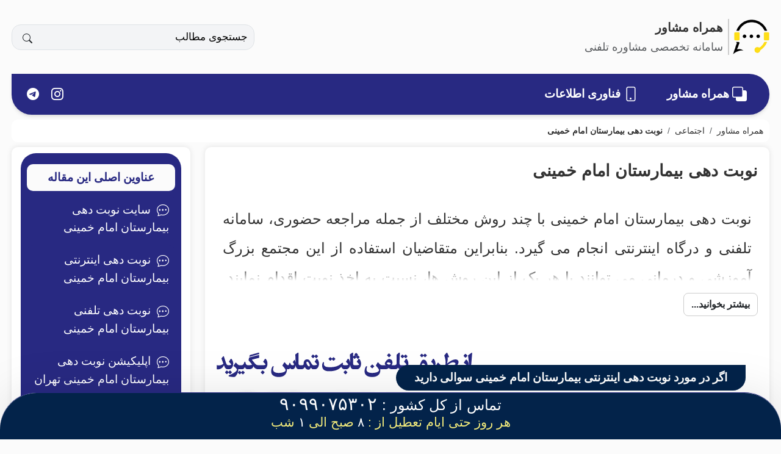

--- FILE ---
content_type: text/html; charset=UTF-8
request_url: https://www.hamrahmoshaver.com/%D9%86%D9%88%D8%A8%D8%AA-%D8%AF%D9%87%DB%8C-%D8%A8%DB%8C%D9%85%D8%A7%D8%B1%D8%B3%D8%AA%D8%A7%D9%86-%D8%A7%D9%85%D8%A7%D9%85-%D8%AE%D9%85%DB%8C%D9%86%DB%8C
body_size: 16447
content:

<!doctype html>
<html lang="en"  dir="rtl">
<head>
<meta charset="utf-8">
<title>سامانه نوبت دهی بیمارستان امام خمینی اینترنتی | شماره تلفن - برنامه درمانگاه</title>
<meta name="description" content="این مطلب در خصوص سامانه نوبت دهی بیمارستان امام خمینی نوشته شده و نحوه نوبت دهی شماره تلفن و برنامه درمانگاه بیمارستان امام خمینی را مورد بررسی قرار داده است." />
<meta name="keywords" content="نوبت دهی بیمارستان امام خمینی , نوبت دهی اینترنتی بیمارستان امام خمینی , نوبت دهی تلفنی بیمارستان امام خمینی , اپلیکیشن نوبت دهی بیمارستان امام خمینی تهران" />
<link rel="canonical" href="https://www.hamrahmoshaver.com/نوبت-دهی-بیمارستان-امام-خمینی" /> 

<meta name="viewport" content="width=device-width, initial-scale=1">
<meta property="og:type" content="article" />
<meta property="og:title" content="نوبت دهی بیمارستان امام خمینی" />
<meta property="og:description" content="این مطلب در خصوص سامانه نوبت دهی بیمارستان امام خمینی نوشته شده و نحوه نوبت دهی شماره تلفن و برنامه درمانگاه بیمارستان امام خمینی را مورد بررسی قرار داده است. " />
<meta property="og:url" content="https://www.hamrahmoshaver.com/نوبت-دهی-بیمارستان-امام-خمینی" /><meta property="og:image" content="https://www.hamrahmoshaver.com/upload/articles/big/2120581937نوبت-دهی-بیمارستان-امام-خمینی.jpg" />
<meta name="twitter:creator" content="@hamrahmoshaver" />
<meta name="twitter:card" content="summary_large_image" />
<meta name="twitter:image" content="https://www.hamrahmoshaver.com/upload/articles/big/2120581937نوبت-دهی-بیمارستان-امام-خمینی.jpg" />
<link rel="apple-touch-icon" sizes="180x180" href="https://www.hamrahmoshaver.com/images/favicon.ico">
<link rel="icon" href="https://www.hamrahmoshaver.com/images/favicon.ico" sizes="32x32" />
<link rel="stylesheet" href="https://www.hamrahmoshaver.com/assets/css/bootstrap.min.css">
<link rel="stylesheet" href="https://www.hamrahmoshaver.com/assets/font/bootstrap-icon/bootstrap-icons.min.css">
<link rel="stylesheet" href="https://www.hamrahmoshaver.com/assets/css/main.css">
<link rel="stylesheet" href="https://www.hamrahmoshaver.com/assets/css/responsive.css">
<meta name="theme-color" content="#f4f5f9">
</head>

<body onload="myFunction()">

<!-- start header code -->

<header class="header">
  <div class="container-fluid">
    <div class="row gy-3 align-items-center">
      <div class="col-xl-8 col-10">
        <div class="header-logo">
          <div class="image"> <a href="https://www.hamrahmoshaver.com" title="صفحه اصلی"> <img data-src="https://www.hamrahmoshaver.com/images_newtheme2/Logo_new2.png" class="img-fluid" style="width:100%; height:100%" alt="همراه مشاور" title="همراه مشاور"> </a> </div>
          <div class="description d-md-block">
            <div class="font-20 title-font">همراه مشاور</div>
            <p class="mb-0 mt-1 text-muted">سامانه تخصصی مشاوره تلفنی</p>
          </div>
        </div>      </div>
      <div class="col-xl-4 d-xl-block d-none">
        <div class="header-form">
    <input type="search" class="form-control input-search" placeholder="جستجوی مطالب" id="qsearch" onkeydown="searchenter(this)">
    <input type="hidden"  name="q" value="site:hamrahmoshaver.com" >
     <button type="button" class="btn input-btn-search"  name="searchbtn2" onclick="opensearch()" tabindex="-5" ><i class="bi bi-search"></i></button>
</div>      </div>
      <div class="col-sm-2 col-2 d-xl-none d-block" style="text-align:left">
        <div class="responsive-menu d-xl-none d-block" >
          <a href="#" class="btn border-0 p-0 btn-responsive-menu"  onClick="showmenu();"  title="باز کردن منو" >
          <svg xmlns="http://www.w3.org/2000/svg" width="32" height="32" fill="currentColor"
                             class="bi bi-list" viewBox="0 0 16 16">
            <path fill-rule="evenodd"
                                  d="M2.5 12a.5.5 0 0 1 .5-.5h10a.5.5 0 0 1 0 1H3a.5.5 0 0 1-.5-.5zm0-4a.5.5 0 0 1 .5-.5h10a.5.5 0 0 1 0 1H3a.5.5 0 0 1-.5-.5zm0-4a.5.5 0 0 1 .5-.5h10a.5.5 0 0 1 0 1H3a.5.5 0 0 1-.5-.5z"/>
          </svg>
          </a>
          <div class="offcanvas offcanvas-start" tabindex="-1" id="responsiveMenu" aria-labelledby="responsive menu">
            <div class="offcanvas-header">
              <div class="offcanvas-title" id="offcanvasRightLabel">همراه مشاور</div>
              <button type="button" class="btn-close" data-bs-dismiss="offcanvas"    aria-label="Close" name="closbtn"  onClick="showmenu();"  ></button>
            </div>
            <div class="offcanvas-body">
           
              
              <ul class="rm-item-menu navbar-nav">
                              <li class="nav-item bg-ul-f7" style="text-align:right !important"> <a href="https://www.hamrahmoshaver.com/ " style="text-align:right !important">همراه مشاور</a></li>
                                <li class="nav-item bg-ul-f7" style="text-align:right !important"> <a href="https://www.hamrahmoshaver.com/c/فناوری-اطلاعات" style="text-align:right !important">فناوری اطلاعات</a></li>
                              </ul>            </div>
          </div>
        </div>
      </div>
      <div class="col-sm-12 col-12 d-xl-none d-block">
        <div class="d-flex">
          <div class="header-form w-100">
           
              <input type="search" class="form-control input-search" placeholder="جستجوی مطالب" id="qsearch2" onkeydown="searchenter2(this)">
              <a rel="noopener"  rel="noreferrer" target="_blank" id="searchbtn1"  name="searchbtn1" type="submit" class="btn input-btn-search" title="جستجو کنید" onclick="opensearch2()"><i class="bi bi-search"></i></a>
        
          </div>        </div>
      </div>
    </div>
  </div>
</header>

<!-- start mega menu -->

<div class="mega-menu-parent top-0 d-xl-block d-none">
  <div class="container-fluid">
    <div class="header-top-menu">
      <div class="row align-items-center">
        <div class="col-lg-9">
          <div class="header-top-menu-right">
            <div class="top-menu-menu">
              <ul class="navbar-nav align-items-center">
                <li class="position-relative m-0"></li>
                                <li class="nav-item" style="margin-right:10px">
              
                <a href="https://www.hamrahmoshaver.com/ " class="nav-link header-top-menu-link-a  ">
				   <i class="bi bi-back"></i> 				 				 				 				 				 				 همراه مشاور                 </a></li>
                                <li class="nav-item" style="margin-right:10px">
              
                <a href="https://www.hamrahmoshaver.com/c/فناوری-اطلاعات" class="nav-link header-top-menu-link-a  ">
				 				   <i class="bi bi-phone"></i> 				 				 				 				 				 فناوری اطلاعات                 </a></li>
                              </ul>            </div>
          </div>
        </div>
        <div class="col-lg-3">
          <div class="header-top-menu-left">
            <div class="row align-items-center">
              <div class="col-6 d-lg-none d-xl-block d-block"> </div>
              <div class="col-lg-12 col-xl-6">
                <div class="header-top-menu-socail"> <a href="https://www.instagram.com/hamrahmoshaver2020" title="صفحه اینستاگرام"><i class="bi bi-instagram"></i></a> <a href="tg://resolve?domain=hamrahmoshaver2020" title="صفحه تلگرام"><i class="bi bi-telegram"></i></a> </div>
              </div>
            </div>
          </div>
        </div>
      </div>
    </div>
  </div>
</div>

<!-- end mega menu --> 

<!-- mobile menu -->

<div class="mobile-footer d-flex d-lg-none d-xl-block">
  <div class="parent d-xl-block d-none">
    <a href="tg://resolve?domain=hamrahmoshaver2020" target="_blank"  rel="noopener"  rel="noreferrer" style="color:white !important; width:100%; z-index:111111111">

<div class="fix-bot  d-xl-block d-none">
  <p style="margin-bottom:5px !important; color:white; text-align:center">تماس از کل کشور :<span style="font-size:29px"> ۹۰۹۹۰۷۵۳۰۲</span> <br>
   <span style="color:#F5ED7C; font-size:21px">هر روز حتی ایام تعطیل از   : <span>۸</span>   صبح   الی   <span>۱</span> شب </span> 

    </p>
</div>
</a>

<style>
.fix-bot
{
	font-size:24px;
	text-align:center;
	color:white;
	padding-bottom:10px
}

.fix-bot span{ color:white}
@media only screen and (max-width: 576px) {
  .mobile-footer .parent {
    padding: 0px 25px 0px;
  }
}
</style>  </div>
</div>

<div class="d-xl-none">
	    <div class="bott_main col-lg-12">
  <div class="row">
    <div class="col-md-3a">
      <div class="bott"> <a href="https://www.hamrahmoshaver.com"> <i class="bi bi-house"></i> </a> <div class="div_text">خانه</div>
      </div>
    </div>
    <div class="col-md-3b" >
      <div class="bott"> 
      <a href="#topics" class=""  onClick="showdiv_pre();"  title="فهرست مطالب" >
        <i class="bi bi-book"></i><div class="div_text" style="font-size:10px">فهرست مطالب</div>
        </a>
         </div>
    </div>
     <div class="col-md-3c" onClick="showtel();" >
      <div class="bott_phone"> 
        <i class="bi bi-telephone"></i><div class="div_text_phone">مشاوره فوری <br>۵۳۰۲ ۹۰۷ ۹۰۹</div>
         </div>
    </div>
    <div class="col-md-3d">
      <div class="bott"> 
      <a  class=""  onClick="showsearch();"  title="جستجو" >
        <i class="bi bi-search"></i><div class="div_text">جستجو</div>
        </a>
         </div>
    </div>
    <div class="col-md-3e">
      <div class="bott">
       <a  class=""  onClick="showmenu();"  title="باز کردن منو" >
        <i class="bi bi-list"></i><div class="div_text">منو</div>
        </a>
      </div>
    </div>
  </div>
</div>


<div id="responsiveTelbox" style="display:none">
جهت مشاوره فوری با کارشناسان فناوری اطلاعات، می توانید از ساعت ۸ صبح الی ۱ شب از طریق تلفن ثابت با شماره  ۵۳۰۲ ۹۰۷ ۹۰۹ در تماس باشید.
</div>

<div id="responsiveSearchbox" style="display:none">
<div class="header-form w-100">
  <input type="search" class="form-control input-search" placeholder="جستجوی مطالب" id="qsearch2" onkeydown="searchenter2(this)">
  <a rel="noopener"  rel="noreferrer" target="_blank" id="searchbtn1"  name="searchbtn1" type="submit" class="btn input-btn-search" title="جستجو کنید" onclick="opensearch2()"><i class="bi bi-search"></i></a>
</div>
</div>

<div id="responsiveTopicsbox" style="display:none">

</div>

<style>
.bott_main{ width:95%; height:60px; background:#1F385F; color:white; border-radius:20px; position:fixed; bottom:0; margin:8px; z-index: 33333 }
.bott_main .col-md-3a{ width:18%}
.bott_main .col-md-3b{ width:20%}
.bott_main .col-md-3c{ width:26%; cursor:pointer}
.bott_main .col-md-3d{ width:18%}
.bott_main .col-md-3e{ width:18%}
.bott_main a{ cursor:pointer;}
.bott{ text-align:center; height:100%; float:right; width:100%; color:white; padding-top:2px}
.bott_phone{text-align:center; height:75px; float:right; width:100%;margin-top: -26px;  z-index: 11111111111;  position: relative;  background:#0D093E;  color: white;  border-radius: 12px;  border: 1px dotted #0b1c79;}
.bott_phone i{color:white}
.bott i{color:white}
.div_text{font-size:11px; color:white}
.div_text_phone{font-size:13px; color:white; font-weight:bold}
#responsiveTelbox{position:fixed; bottom:95px; height:95px; background:cornsilk; width:95%; margin:5px; border-radius:10px; border:1px solid #ccc; text-align:center; padding:5px; font-weight:bold; color:#681011;z-index: 33333 }
#responsiveSearchbox{position:fixed; bottom:95px; height:55px; background:white; width:95%; margin:5px; border-radius:10px; border:1px solid #ccc; text-align:center; padding:5px; font-weight:bold; color:#681011;z-index: 33333 }
#responsiveTopicsbox{position:fixed; bottom:95px; height:95px; background:white; width:95%; margin:5px; border-radius:10px; border:1px solid #ccc; text-align:center; padding:5px; font-weight:bold; color:#681011;z-index: 33333 }
</style>

<script>
function showtel()
{
	if(document.getElementById('responsiveTelbox').style.display=="none")
	{
		document.getElementById('responsiveTelbox').style.display="block";
		document.getElementById('responsiveTopicsbox').style.display="none";
		document.getElementById('responsiveSearchbox').style.display="none";
		document.getElementById('blog-post').style.opacity="0.2";
		
	}
	else
	{
		document.getElementById('responsiveTelbox').style.display="none";
		document.getElementById('blog-post').style.opacity="1";
	}
}

function showsearch()
{
	if(document.getElementById('responsiveSearchbox').style.display=="none")
	{
		document.getElementById('responsiveSearchbox').style.display="block";
		document.getElementById('responsiveTopicsbox').style.display="none";
		document.getElementById('responsiveTelbox').style.display="none";
		document.getElementById('blog-post').style.opacity="0.2";
		
	}
	else
	{
		document.getElementById('responsiveSearchbox').style.display="none";
		document.getElementById('blog-post').style.opacity="1";
	}
}

function showtopics()
{
	if(document.getElementById('responsiveTopicsbox').style.display=="none")
	{
		document.getElementById('responsiveTopicsbox').style.display="block";
		document.getElementById('responsiveSearchbox').style.display="none";
		document.getElementById('responsiveTelbox').style.display="none";
		document.getElementById('blog-post').style.opacity="0.2";
		
	}
	else
	{
		document.getElementById('responsiveTopicsbox').style.display="none";
		document.getElementById('blog-post').style.opacity="1";
	}
}
	
	function showdiv_pre()
	{
		document.getElementById('responsiveSearchbox').style.display="none";
		document.getElementById('responsiveTelbox').style.display="none";
		document.getElementById('responsiveTopicsbox').style.display="none";
		document.getElementById('divq').style.display="block";
	}
</script>
	    </div>
<!-- end mobile menu --> 

<!-- end header code -->
<div class="bread-crumb py-2">
  <div class="container-fluid">
    <nav aria-label="breadcrumb" class="my-lg-0 py-2" style="background: white;  border-radius: 10px;  padding-right: 10px;">
      

<ol itemscope='itemscope' itemtype='http://schema.org/BreadcrumbList' class='breadcrumb mb-0'>
		<li itemprop='itemListElement' itemscope='itemscope' itemtype='http://schema.org/ListItem'  class='breadcrumb-item myactive'>
		<a itemprop='item' href='https://www.hamrahmoshaver.com' class='font-14 text-muted-one'><span itemprop='name'> همراه مشاور</span></a><meta itemprop='position' content='1'></li>
		
		
		<li itemprop='itemListElement' itemscope='itemscope' itemtype='http://schema.org/ListItem'  class='breadcrumb-item myactive'><a itemprop='item' href='https://www.hamrahmoshaver.com/c/اجتماعی' class='font-14 text-muted-one'><span itemprop='name'>اجتماعی</span></a><meta itemprop='position' content='2'></li>
		
				
		<li itemprop='itemListElement' itemscope='itemscope' itemtype='http://schema.org/ListItem'  class='breadcrumb-item active main-color-one-color myactive '><strong><span itemprop='name'>نوبت دهی بیمارستان امام خمینی</span></strong><meta itemprop='position' content='3'></li>

</ol>    </nav>
  </div>
</div>
<div class="">

  <div class="container-fluid">
    <div class="cart-product">
      <div class="row">
         <div class="col-lg-9">         
          <div class="cart-product-item">
            <div class="content-box">
              <div class="container-fluid">
                        
          
          <article>
           <h1 class="h1">نوبت دهی بیمارستان امام خمینی </h1>
                <div class="alink">
  <div align="left" style="margin-left:5px; margin-bottom:5px; direction:rtl" >
            
        


       </div> 

  <div >
<script src="https://www.hamrahmoshaver.com/assets/js/jquery.min.js"></script>
<div class="content">
<div class="article">
<div class="first article-text">  <p>نوبت دهی بیمارستان امام خمینی&nbsp;با چند روش مختلف از جمله مراجعه حضوری، سامانه تلفنی و درگاه اینترنتی انجام می گیرد. بنابراین متقاضیان استفاده از این مجتمع بزرگ آموزشی و درمانی می توانند با هر یک از این روش ها، نسبت به اخذ نوبت اقدام نمایند. بیمارستان امام خمینی یا همان پهلوی سابق از جمله بیمارستان های بزرگ وابسته به دانشگاه علوم پزشکی تهران می باشد که خدمات درمانی متعددی را ارائه می دهد.&nbsp;</p>
  

</div>
<button class="btn btn2 read-more" type="button">بیشتر بخوانید...</button>
<button class="btn btn2 read-less" type="button">کمتر بخوانید...</button>		
</div>	
</div>
<script>
$('.btn.read-more').click( function() {
  $(this).siblings('.article-text').addClass('visible');
  $(this).siblings('.btn.read-less').show();
  $(this).hide();
} );

$('.btn.read-less').click( function() {
  $(this).siblings('.article-text').removeClass('visible');
  $(this).siblings('.btn.read-more').show();
  $(this).hide();
} );

</script>
            
         
      
 
 
    <div class="col-desktop" style="	margin-top:20px;  clear:both; width:100%; float:right; margin-bottom: 40px">
     <div class="calltoaction">
        <div class="call_text" >
       	 <p>اگر در مورد&nbsp;نوبت دهی اینترنتی بیمارستان امام خمینی سوالی دارید</p>
		</div>
      
	</div>
 </div>
 
 <div class="col-mobile">
    <div class="calltoaction">
        <div class="call_text">
       	 <p>اگر در مورد&nbsp;نوبت دهی اینترنتی بیمارستان امام خمینی سوالی دارید</p>
		</div>
        <img data-src="https://www.hamrahmoshaver.com/images/phonee_new_mobile.webp"  style="border:none !important; width:338px !important; height: 141px !important" alt="تماس با همراه مشاور" >
	</div>
 </div>







 
 
 



 
 

 
 
 
   <div   class="hidden-lg mobilerelated" style="padding:10px; "> 
   <div id="topics" class="sartitr" style="border-bottom:1px solid #06274e; margin-bottom:10px; font-size:18px; font-weight:bold; color:#06274e; text-align:center; cursor:pointer " onClick="showdiv();">عناوین اصلی این مقاله &nabla;</div>
 
  <div style="display:none" id="divq">
<div> <span class="txt-red" ><i class="fa fa-check" aria-hidden="true"></i></span> &bull; <a class="txt1" href="#subject1" >سایت نوبت دهی بیمارستان امام خمینی</a> </div>

<div> <span class="txt-red"><i class="fa fa-check" aria-hidden="true"></i></span>  &bull; <a class="txt1" href="#subject2" >نوبت دهی اینترنتی بیمارستان امام خمینی</a> </div>

<div> <span class="txt-red"><i class="fa fa-check" aria-hidden="true"></i></span> &bull;  <a class="txt1" href="#subject3" >نوبت دهی تلفنی بیمارستان امام خمینی</a></div> 


<div> <span class="txt-red"><i class="fa fa-check" aria-hidden="true"></i></span> &bull;  <a class="txt1" href="#subject4" >اپلیکیشن نوبت دهی بیمارستان امام خمینی تهران</a></div> 


<div> <span class="txt-red"><i class="fa fa-check" aria-hidden="true"></i></span>  &bull; <a class="txt1" href="#subject5" >برنامه درمانگاه بیمارستان امام خمینی تهران</a></div> 






  <div> <span class="txt-red"><i class="fa fa-check" aria-hidden="true"></i></span> &bull;  <a class="txt1" href="#subject9" >نتیجه گیری</a></div>
  <div> <span class="txt-red"><i class="fa fa-check" aria-hidden="true"></i></span> &bull;  <a class="txt1" href="#subject10" >سوالات متداول</a></div>
  
 </div>
 
 </div>

 
 
 
  
 
 
 
 
 

  <div  class="mytop" >

  
 <p>این بیمارستان از لحاظ اقدامات درمانی بزرگ ترین بیمارستان خاورمیانه محسوب شده و از قدیمی ترین بیمارستان های کشور می باشد که به سبک امروزی ساخته شده است. در همین راستا، امکان <strong>نوبت دهی تلفنی بیمارستان امام خمینی</strong> ، اینترنتی و حضوری آن فراهم گردیده تا متقاضیان با توجه به شرایط خود، به سادگی بتوانند جهت دریافت نوبت و استفاده از خدمات پزشکی آن اقدام کنند. در این میان، استفاده از روش های غیر حضوری به ویژه شیوه اینترنتی بسیار ساده بوده و شرایط لازم جهت اخذ نوبت در حداقل زمان ممکن را فراهم می سازد.</p>

<p>مجتمع بیمارستانی امام خمینی از چند بخش مختلف تشکیل شده که هر کدام از این قسمت ها خدمات پزشکی گوناگونی را ارائه داده و از نظر ظرفیت با هم تفاوت دارند. با این حال، استفاده از سامانه یا اپلیکیشن نوبت دهی بیمارستان امام خمینی تهران امکان اخذ نوبت برای تمامی بخش ها را فراهم می کنند.</p>

<p>بیمارستان امام خمینی (ره)، بیمارستان ولی عصر (عج)، انستیتو کانسر، مرکز تصویر برداری، مرکز اورژانس و درمانگاه ها مهم ترین بخش های این مجتمع بزرگ بیمارستانی کشور محسوب می شوند. از این رو در صورتی که قصد استفاده از خدمات هر یک از بخش های بیمارستان امام خمینی را داشته باشید، با مراجعه به سامانه اینترنتی، استفاده از اپلیکیشن یا سامانه تلفنی، می توانید این فرایند را انجام دهید. با توجه به اهمیت موضوع برای مراجعین، در این مقاله نحوه نوبت دهی اینترنتی بیمارستان امام خمینی را به صورت کامل برای تان توضیح می دهیم. پس با ما همراه باشید تا اطلاعات کاملی در این رابطه به دست آورید.</p>

<p>&nbsp;</p>

<p class="firstlink" style="margin-top:20px;margin-bottom:20px"><a href="https://ikhc.tums.ac.ir/" rel="nofollow noopener noreferrer" style="display:block" target="_blank">لینک سایت نوبت دهی بیمارستان امام خمینی</a></p>
<br><br />
 <span id="subject1"><h2 class="inner-title">سایت نوبت دهی بیمارستان امام خمینی</h2></span> <p>با توجه به پیشرفت تکنولوژی و افزایش ظرفیت ها برای ارائه خدمات آنلاین، بسیاری از بیمارستان های کشور از جمله مجتمع آموزشی درمانی امام خمینی (ره) شرایط لازم جهت نوبت دهی اینترنتی را فراهم ساخته اند. بنابراین متقاضیان دیگر مانند گذشته نیازی به مراجعه حضوری برای اخذ نوبت ندارند و تا حد زیادی در هزینه و زمان شان صرفه جویی خواهد شد.</p>

<p>در حال حاضر، نوبت دهی بیمارستان امام خمینی با چند روش مختلف از جمله استفاده از سامانه تلفنی، مراجعه حضوری و اخذ نوبت از طریق سامانه اینترنتی آن انجام می گیرد. با توجه به تسهیل فرایند مذکور در روش های غیر حضوری، بسیاری از متقاضیان جهت اخذ نوبت از سامانه تلفنی یا سایت اینترنتی بیمارستان استفاده می کنند. به همین خاطر، در این بخش نحوه ورود به سایت بیمارستان امام خمینی را بیان خواهیم کرد تا برای وارد شدن به آن و استفاده از خدمات آن با مشکل مواجه نشوید. در ادامه هم به نوبت دهی تلفنی بیمارستان امام خمینی و سایر روش ها خواهیم پرداخت.</p>

<p>&nbsp;</p>

<p>جهت ورود به سامانه اینترنتی در نظر گرفته شده برای نوبت دهی آنلاین این بیمارستان، باید یک سری مراحل ساده را به صورت گام به گام طی کنید که در این بخش به آن ها پرداخته ایم. این مراحل مورد نیاز برای وارد شدن به سایت و دریافت نوبت اینترنتی، شامل موارد زیر می باشند:</p>

<div class="alert alert-info " style="border-radius:30px; #000;">
<ol>
	<li><span class="list-number">۱</span>ابتدا باید نشانی سامانه نوبت دهی بیمارستان یعنی ikhc.tums.ac.ir را در مرورگر خود قرار داده و سرچ کنید. سپس اولین سامانه بالا آمده در لیست گوگل با همین آدرس و عنوان &laquo;مجتمع بیمارستان امام خمینی (ره)&raquo; را انتخاب کرده و بر روی آن کلیک نمایید.

	<p class="img-center"><img alt="سایت نوبت دهی بیمارستان امام خمینی" data-src="../../../../images/upload/1693216897_سایت-بیمارستان-خمینی.jpg" /></p>
	</li>
	<li><span class="list-number">۲</span>در مرحله بعد به صفحه اصلی سامانه نوبت دهی اینترنتی بیمارستان امام خمینی وارد شده و تصویر زیر را مشاهده خواهید کرد. جهت اخذ نوبت آنلاین، از منوی موجود در قسمت بالای صفحه بر روی گزینه &laquo;نوبت و جواب دهی&raquo; کلیک کنید. سپس از لیستی که نمایش داده می شود، گزینه &laquo;نوبت دهی اینترنتی&raquo; را انتخاب نمایید.
	<p class="img-center"><img alt="نوبت دهی بیمارستان امام خمینی" data-src="../../../../images/upload/1693216917_نوبت-دهی-خمینی.jpg" /></p>
	</li>
	<li><span class="list-number">۳</span>به این ترتیب، وارد بخش مربوط به دریافت نوبت آنلاین شده و با تکمیل اطلاعات مورد نیاز، می توانید جهت استفاده از بخش های مختلف این مجتمع بزرگ بیمارستانی کشور نوبت بگیرید.
	<p class="img-center"><img alt="فرایند نوبت دهی بیمارستان امام خمینی" data-src="../../../../images/upload/1693216927_لیست-نوبت-خمینی.jpg" /></p>
	</li>
</ol>
</div>

<p>همان طور که مشاهده کردید، با طی کردن این چند مرحله ساده امکان ورود به سامانه اینترنتی بیمارستان را خواهید داشت. در ادامه شیوه اخذ نوبت از طریق این سامانه و اپلیکیشن نوبت دهی بیمارستان امام خمینی تهران را هم برای تان آورده ایم تا جهت دریافت نوبت غیر حضوری با چالشی رو به رو نشوید.&nbsp;</p>

<p>&nbsp;</p>
<br />

<div class="related-art" style="margin-bottom:20px">بیشتر بخوانید: <a href="https://www.hamrahmoshaver.com/%D8%B3%D8%A7%D9%85%D8%A7%D9%86%D9%87-%D9%86%D9%88%D8%A8%D8%AA-%D8%AF%D9%87%DB%8C-%D9%BE%D8%B2%D8%B4%DA%A9%D8%A7%D9%86" >سامانه نوبت دهی پزشکان</a></div>


<div style="clear:both; width:100%"> </div>

 <span id="subject2" style="clear:both"><h2 class="inner-title">نوبت دهی اینترنتی بیمارستان امام خمینی</h2></span> <p>در بخش قبل نحوه ورود به سامانه اینترنتی بیمارستان امام خمینی تهران را به تفصیل بیان کردیم. بنابراین اکنون متقاضیان به سادگی می توانند با ورود به سایت آن، از خدمات گوناگون استفاده کرده و نسبت به اخذ نوبت، اقدام نمایند.</p>

<p>البته با توجه به این که بسیاری از کاربران برای اولین بار به این سامانه نوبت دهی بیمارستان امام خمینی وارد می شوند، ممکن است شناخت زیادی از فرایند اخذ نوبت نداشته باشند. به همین خاطر، در این بخش نحوه دریافت نوبت آنلاین از طریق سامانه مذکور و ثبت اطلاعات لازم را هم برای تان آورده ایم.</p>

<p>ذکر این نکته هم الزامی است که در کنار روش اینترنتی، شما می توانید با مراجعه حضوری یا استفاده از سامانه تلفنی هم جهت این امر اقدام کنید. با این حال، دریافت نوبت اینترنتی نسبت به سایر روش ها ساده تر بوده و به صرف زمان کم تری هم نیاز دارد. البته در ادامه سایر روش ها از جمله نوبت دهی تلفنی بیمارستان امام خمینی را هم بررس خواهیم کرد.</p>

<p>به منظور ثبت نوبت آنلاین از طریق سایت بیمارستان امام هم مانند وارد شدن به آن، باید اقداماتی را به صورت پیوسته و مرحله به مرحله انجام دهید. این اقدامات لازم جهت دریافت نوبت غیر حضوری از طریق سایت بیمارستان، به شرح ذیل می باشند:</p>

<div class="alert alert-warning " style="border-radius:30px; #000;">
<ol>
	<li><span class="list-number">۱</span>​​​ابتدا باید به صفحه نوبت دهی سامانه وارد شوید که در بخش قبل نحوه انجام این کار را به صورت کامل توضیح داده ایم. پس جهت این امر با چالشی مواجه نخواهید شد. توجه داشته باشید که اخذ نوبت از طریق اپلیکیشن نوبت دهی بیمارستان امام خمینی تهران هم تقریبا به شکلی مشابه انجام می گیرد.</li>
	<li><span class="list-number">۲</span>به هر حال، پس از این که به صفحه نوبت دهی منتقل شدید، از شما درخواست می شود اطلاعات لازم جهت فیلتر کردن بخش مورد نظر برای دریافت نوبت را وارد کنید. این اطلاعات می توانند نام بیماری، تخصص مورد نیاز، نام پزشک، نام مرکز درمانی یا موارد این چنینی دیگر باشند. پس با توجه به مشکل خود، یکی از این اطلاعات را وارد کرده و جست و جو نمایید.
	<p class="img-center"><img alt="جستجو نوبت" data-src="../../../../images/upload/1693216965_لیست-نوبت-خمینی.jpg" /></p>
	</li>
	<li><span class="list-number">۳</span>با توجه به نوع مرکز درمانی، بیماری یا تخصصی که انتخاب کرده اید، لیست پزشکان بیمارستان که در این زمینه فعال هستند برای تان نمایش داده می شود. جهت انتخاب پزشک در سامانه نوبت دهی اینترنتی بیمارستان امام خمینی ، می توانید روزمه پزشکان را بررسی کرده و پزشک مد نظر خود را انتخاب نمایید. در این قسمت کنار نام هر پزشک، اولین نوبت خالی به همراه تخصص پزشک را هم مشاهده می کنید. جهت اخذ نوبت و استفاده از خدمات درمانی هر یک از پزشکان، کافی است بر روی گزینه &laquo;دریافت نوبت&raquo; در ذیل عنوان آن کلیک نمایید.
	<p class="img-center"><img alt="انتخاب پزشک" data-src="../../../../images/upload/1693216984_دیافت-نوبت-خیمین.jpg" /></p>
	</li>
	<li><span class="list-number">۴</span>با انتخاب گزینه قبل، اطلاعاتی نظیر میانگین زمان انتظار برای ویزیت، آدرس و شماره تماس برای تان نمایش داده خواهند شد. جهت استفاده از سامانه نوبت دهی بیمارستان امام خمینی برای اخذ نوبت ویزیت پزشک مد نظر، از بخش سمت چپ صفحه گزینه &laquo;دریافت نوبت&raquo; را بزنید.
	<p class="img-center"><img alt="تایید دریافت  نوبت" data-src="../../../../images/upload/1693217001_مشخصات-چ-پزشک-انتخابی.jpg" /></p>
	</li>
	<li><span class="list-number">۵</span>در گام بعد، زودترین نوبت خالی پزشک مد نظر برای تان نمایش داده می شود. در صورت تمایل به مراجعه در تاریخ انتخابی، از قسمت انتهایی صفحه بر روی گزینه &laquo;دریافت نوبت&raquo; کلیک کنید. در غیر این صورت، با کلیک بر روی گزینه &laquo;انتخاب زمان دیگر&raquo;، روز و ساعت دیگری را تعیین نمایید.
	<p class="img-center"><img alt="تعیین تاریخ و زمان نوبت" data-src="../../../../images/upload/1693217028_تاری-و-زمان-خمینی.jpg" /></p>
	</li>
	<li><span class="list-number">۶</span>پس از ثبت اطلاعات، از شما درخواست می شود شماره تلفن همراه خود را وارد کنید. پس شماره موبایل تان را در جایگاه مربوطه قرار داده و گزینه &laquo;دریافت کد تایید&raquo; را بزنید. این مرحله در صورت استفاده از سامانه نوبت دهی تلفنی بیمارستان امام خمینی هم کاملا مشابه است.
	<p class="img-center"><img alt="کد تایید نویت" data-src="../../../../images/upload/1693217052_کد-تایید-خمینی.jpg" /></p>
	</li>
	<li><span class="list-number">۷</span>با ورود شماره تلفن همراه، یک کد احراز هویت بر روی آن فرستاده خواهد شد. این کد را دریافت کرده و تایید نمایید تا بتوانید سایر اطلاعات خود را هم وارد کنید. از جمله دیگر اطلاعات لازم برای ثبت نوبت اینترنتی، می توان به نام، نام خانوادگی، کد ملی و جنسیت اشاره نمود. هر یک از این اطلاعات را هم به شکل صحیح وارد کرده و گزینه &laquo;ذخیره&raquo; را بزنید.
	<p class="img-center"><img alt="نوبت دهی بیمارستان امام خمینی با کد ملی" data-src="../../../../images/upload/1693217067_نوبت-با-کد-ملی-خمینی.jpg" /></p>
	</li>
</ol>
</div>

<p>با انجام مراحل فوق از طریق سامانه اینترنتی یا اپلیکیشن نوبت دهی بیمارستان امام خمینی تهران ، نوبت شما با موفقیت اخذ شده و رسید آن در اختیارتان قرار می گیرد. هنگام مراجعه به بیمارستان، تا حد امکان پرینت یا تصویر نوبت خود را همراه داشته باشید.&nbsp;</p>

<p>&nbsp;</p>
<br />

<div class="related-art" style="margin-bottom:20px">بیشتر بخوانید: <a href="https://www.hamrahmoshaver.com/%D9%86%D9%88%D8%A8%D8%AA-%D8%AF%D9%87%DB%8C-%D8%A7%DB%8C%D9%86%D8%AA%D8%B1%D9%86%D8%AA%DB%8C-%D8%A8%DB%8C%D9%85%D8%A7%D8%B1%D8%B3%D8%AA%D8%A7%D9%86-%D9%85%DB%8C%D9%84%D8%A7%D8%AF" >نوبت دهی اینترنتی بیمارستان میلاد</a></div>

 <span id="subject3"><h3 class="inner-title inner-title2">نوبت دهی تلفنی بیمارستان امام خمینی</h3></span> <p>اکنون که نحوه ورود به سایت اینترنتی بیمارستان امام خمینی و استفاده از آن جهت اخذ نوبت را فرا گرفته اید، برای دریافت نوبت آنلاین با مشکلی مواجه نخواهید شد. اما باید توجه داشته باشید که در کنار نوبت دهی اینترنتی بیمارستان امام خمینی ، امکان استفاده از سایر روش های انجام این کار هم وجود دارد.</p>

<p>استفاده از سامانه نوبت دهی تلفنی یکی از دیگر روش های رایجی است که مجتمع درمانی امام خمینی جهت دریافت نوبت ارائه داده است. این شیوه به اینترنت هم نیاز نداشته و متقاضیان می توانند با تلفن ثابت یا گوشی موبایل خود نسبت به اخذ نوبت جهت مراجعه به بخش های مختلف بیمارستان، اقدام نمایند. جهت نوبت دهی تلفنی بیمارستان امام خمینی می توانید به هر یک از شماره های زیر به پیش شماره تهران یعنی ۰۲۱ تماس بگیرید:</p>

<div class="alert alert-success " style="border-radius:30px; #000;">
<ul>
	<li><span class="bull1">&nbsp;</span>۶۶۵۸۲۶۷۸</li>
	<li><span class="bull1">&nbsp;</span>۶۶۵۸۲۶۷۵</li>
	<li><span class="bull1">&nbsp;</span>۶۶۵۸۲۶۷۳</li>
	<li><span class="bull1">&nbsp;</span>۶۶۵۸۲۶۶۸</li>
	<li><span class="bull1">&nbsp;</span>۶۶۵۸۲۶۶۳</li>
	<li><span class="bull1">&nbsp;</span>۶۱۱۹۳۰۰۷</li>
</ul>
</div>

<p>&nbsp;</p>

<div class="related-art" style="margin-bottom:20px">بیشتر بخوانید: <a href="https://www.hamrahmoshaver.com/%D9%86%D9%88%D8%A8%D8%AA-%D8%AF%D9%87%DB%8C-%D8%A8%DB%8C%D9%85%D8%A7%D8%B1%D8%B3%D8%AA%D8%A7%D9%86-%D8%A8%D9%82%DB%8C%D8%A9-%D8%A7%D9%84%D9%84%D9%87" >نوبت دهی بیمارستان بقیة الله</a></div>

 <span id="subject4"><h4 class="inner-title inner-title2">اپلیکیشن نوبت دهی بیمارستان امام خمینی تهران</h4></span> <p>در بخش های قبل تعدادی از مهم ترین روش های دریافت نوبت از بیمارستان امام خمینی مانند اخذ نوبت اینترتی و تلفنی را بیان کردیم. اما برنامه موبایلی نوبت دهی این بیمارستان هم راه اندازی شده و متقاضیان در صورت تمایل، امکان نصب و استفاده از آن را خواهند داشت.</p>

<p>این برنامه با عنوان اپلیکیشن &laquo;<span style="color:#FF8C00;"><strong>نوبت دهی بیمارستان امام خمینی ره</strong></span>&raquo; از طریق برنامه مایکت قابل دانلود می باشد. پس در صورتی که قصد اخذ نوبت آنلاین با استفاده از این اپلیکیشن را داشته باشید، ابتدا باید با مراجعه به برنامه مدیریت دانلود مایکت نسبت به دانلود و نصب این برنامه اقدام کنید. سپس اطلاعات مربوط به بیماری، تخصص مورد نیاز، مرکز درمانی یا پزشک مد نظر را وارد کرده و جهت مراجعه در تاریخ و زمان معین، نوبت بگیرید.</p>

<p>شیوه استفاده از اپلیکیشن نوبت دهی بیمارستان امام خمینی تهران هم تا حد زیادی مشابه انجام این کار از طریق سایت آن می باشد.</p>

<p class="img-center"><img alt="اپلیکین نوبت دهی بیمارستان امام خمینی تهران" data-src="../../../../images/upload/1693217084_اپ-نوبت-مینی.jpg" /></p>

<p>&nbsp;</p>

<div class="related-art" style="margin-bottom:20px">بیشتر بخوانید: <a href="https://www.hamrahmoshaver.com/%D8%A7%D8%B3%D8%AA%D8%B9%D9%84%D8%A7%D9%85-%D8%A8%DB%8C%D9%85%D9%87-%D8%B9%D9%85%D8%B1-%D8%A8%D8%A7-%DA%A9%D8%AF-%D9%85%D9%84%DB%8C" >استعلام بیمه عمر با کد ملی</a></div>

 <span id="subject5"><h5 class="inner-title inner-title2">برنامه درمانگاه بیمارستان امام خمینی تهران</h5></span> <p>بیمارستان امام خمینی از جمله بزرگ ترین بیمارستان های ایران و خاورمیانه می باشد که اقدامات درمانی متعددی را ارائه می دهد. با توجه به تعدد بیمارانی که به این بیمارستان مراجعه می کنند، از پزشکان زیادی هم جهت ارائه خدمت استفاده می شود. بنابراین مردم می توانند به سادگی جهت دریافت خدمات پزشکی نوبت گرفته و نیاز به مدت زمان انتظار زیادی وجود ندارد.</p>

<p>اگر چه این زمان ممکن است برای برخی پزشکان خاص مقداری بیش تر باشد. به هر حال، هنگام استفاده از سامانه نوبت دهی بیمارستان امام خمینی یا سایر روش های موجود، برنامه درمانگاه این بیمارستان و زمان حضور پزشکان برای تان نمایش داده می شود. پس می توانید بر این اساس نسبت به اخذ نوبت اقدام نمایید.</p>

<p>&nbsp;</p>







 <div class="end"><span id="subject9">نتیجه گیری: </span><p>متقاضیان در شهر تهران یا سایر شهرستان های کشور می توانند به صورت غیر حضوری جهت استفاده از خدمات پزشکی بیمارستان امام خمینی تهران نوبت بگیرند. روش های گوناگونی جهت این امر در نظر گرفته شده که مراجعه به سامانه نوبت دهی بیمارستان امام خمینی ، استفاده از تلفن گویای بیمارستان و مراجعه حضوری برخی از مهم ترین آن ها محسوب می شوند. در این میان، شیوه اخذ نوبت آنلاین ساده تر بوده و به زمان کم تری نیاز دارد. به همین خاطر، در این جا نحوه ورود به سایت نوت دهی بیمارستان و اخذ نوبت اینترنتی از طریق آن را به صورت کامل برای تان توضیح دادیم.</p>
</div><br>

</div>
<div style="clear:both; width:100%"> </div>


<span id='subject10'><div style='font-size:21px; font-weight:bold'>سوالات متداول</div></span><div class="faq-ques" style="font-weight:bold; font-size:23px !important;">1- آیا اپلیکیشن&nbsp;نوبت دهی بیمارستان امام خمینی موجود میباشد؟
</div>
بله. برنامه موبایلی برای نوبت دهی بیمارستان امام خمینی راه اندازی شده و&nbsp;این برنامه با عنوان اپلیکیشن &laquo;نوبت دهی بیمارستان امام خمینی ره&raquo; از طریق برنامه مایکت قابل دانلود می باشد.
<br>
<div class="faq-ques" style="font-weight:bold; font-size:23px !important;">2- سامانه&nbsp;نوبت دهی بیمارستان امام خمینی امکان اخذ نوبت برای کدام بخش های درمانی را فراهم می&zwnj;کند؟
</div>
بیمارستان امام خمینی (ره)، بیمارستان ولی عصر (عج)، انستیتو کانسر، مرکز تصویر برداری، مرکز اورژانس و درمانگاه ها مهم ترین بخش های این مجتمع بزرگ بیمارستانی کشور محسوب می شوند که در سامانه ذکر شده برای اخذ نوبت هرکدام از این بخش میتوان اقدام کرد.
<br>
<div class="faq-ques" style="font-weight:bold; font-size:23px !important;">3- آیا&nbsp;نوبت دهی بیمارستان امام خمینی نیاز به پرداخت هزینه دارد؟
</div>
خیر. دریافت نوبت از سامانه نوبت دهی بیمارستان امام خمینی رایگان&nbsp; است.
<br>
 
 
<script type="application/ld+json">
{
  "@context": "https://schema.org",
  "@type": "FAQPage","mainEntity": [
  {"@type": "Question",
	"name": "آیا اپلیکیشن&nbsp;نوبت دهی بیمارستان امام خمینی موجود میباشد؟
",
	"acceptedAnswer": {
	  "@type": "Answer",
	  "text": "
<p>بله. برنامه موبایلی برای نوبت دهی بیمارستان امام خمینی راه اندازی شده و&nbsp;این برنامه با عنوان اپلیکیشن &laquo;نوبت دهی بیمارستان امام خمینی ره&raquo; از طریق برنامه مایکت قابل دانلود می باشد.
</p>
"
	}
  }
  ,  {"@type": "Question",
	"name": "سامانه&nbsp;نوبت دهی بیمارستان امام خمینی امکان اخذ نوبت برای کدام بخش های درمانی را فراهم می&zwnj;کند؟
",
	"acceptedAnswer": {
	  "@type": "Answer",
	  "text": "
<p>بیمارستان امام خمینی (ره)، بیمارستان ولی عصر (عج)، انستیتو کانسر، مرکز تصویر برداری، مرکز اورژانس و درمانگاه ها مهم ترین بخش های این مجتمع بزرگ بیمارستانی کشور محسوب می شوند که در سامانه ذکر شده برای اخذ نوبت هرکدام از این بخش میتوان اقدام کرد.
</p>
"
	}
  }
  ,  {"@type": "Question",
	"name": "آیا&nbsp;نوبت دهی بیمارستان امام خمینی نیاز به پرداخت هزینه دارد؟
",
	"acceptedAnswer": {
	  "@type": "Answer",
	  "text": "
<p>خیر. دریافت نوبت از سامانه نوبت دهی بیمارستان امام خمینی رایگان&nbsp; است.
</p>
"
	}
  }
   
  ]}</script>
  
  <br>
  
 


    <div class="col-desktop" style="	margin-top:20px;  clear:both; width:100%; float:right;margin-bottom: 40px">
     <div class="calltoaction">
        <div class="call_text">
       	 <p>اگر در مورد&nbsp;نوبت دهی اینترنتی بیمارستان امام خمینی سوالی دارید</p>
		</div>
	</div>
 </div>
 
 <div class="col-mobile">
    <div class="calltoaction" style="padding-bottom:20px">
        <div class="call_text">
       	 <p>اگر در مورد&nbsp;نوبت دهی اینترنتی بیمارستان امام خمینی سوالی دارید</p>
		</div>
           <img data-src="https://www.hamrahmoshaver.com/images/phonee_new_mobile.webp"  style="border:none !important; width:338px !important; height: 141px !important" alt="ارتباط با همراه مشاور" >
	</div>
 </div>


 




      </div>
  


  <br />
 

<div>

<strong> اشتراک گذاری مطلب:  </strong>
<a href="https://twitter.com/share?text=text goes here&url=https://www.hamrahmoshaver.com/نوبت-دهی-بیمارستان-امام-خمینی" target="_blank" title="اشتراک در توییتر" rel="nofollow noreferrer">
<i class="bi bi-twitter"></i>
</a>


<a href="https://www.facebook.com/sharer/sharer.php?u=https://www.hamrahmoshaver.com/نوبت-دهی-بیمارستان-امام-خمینی" target="_blank" title="اشتراک در فیسبوک" rel="nofollow noreferrer">
<i class="bi bi-facebook"></i>
</a>

<a href="tg://msg_url?https://www.hamrahmoshaver.com/نوبت-دهی-بیمارستان-امام-خمینی" target="_blank" title="اشتراک در تلگرام" rel="nofollow noreferrer">
<i class="bi bi-telegram"></i>
</a>
</div>

<div style="margin-top:60px; clear:both; float:right; width:100%">
 
    <strong style="font-size:22px ; clear:both; margin-top:50px "> نظرات کاربران </strong>

  </div>
  ﻿<script>

tt='';

//document.getElementById("tedadkol").value='';

//document.getElementById("readmore_div").innerHTML='';



</script>


<style>

.fulldiv{ background:white; width:100%; margin:10px; float:right; border:3px dashed #d3dae3; margin-right:0px}

.fulldiv p{ font-size:inherit}

.leftdiv{color:#000; float:left; margin:5px; padding:5px; }

.rightdiv{color:#3b628c; float:right; margin:5px; padding:5px; font-size:15px; font-weight:bold}
.rightdiv i{ font-size: 24px; margin-left: 10px}
.divtext{ clear:both; padding:6px; margin:6px; font-size:inherit}

.fulldivanswer{ background:#fbfbfb; width:88%; margin:10px; float:left; border:1px solid #d3d3d3; padding:10px; font-size:inherit}

.addcomm{ width:100%; font-size:inherit; padding-right:10px; padding-left:10px; height:60px;border:1px solid #bbb; color:#ccc;}

#newcomm{ width:100%; padding:10px; float:right; margin-right:0px; padding-right:0px;
    background: #d3dae3;
    padding: 1.5rem;
    margin: -3rem 0 0;
    position: relative;
    border-bottom-left-radius: 20px;
    border-bottom-right-radius: 20px;margin-top: 30px;margin-bottom: 30px
    }
    #newcomm::after{content: "";
    position: absolute;
    z-index: 0;
    top: 0;
    right: 100%;
    width: 20px;
    height: 48px;
    background: #979797;
    -webkit-clip-path: polygon(100% 0,100% 100%,0 100%);
    clip-path: polygon(100% 0,100% 100%,0 100%);}
.newcomminner{ width:99.5%; padding:10px; float:right; margin-top:0px; padding-top:0px; color:brown; padding-left:0px}
    .sendcomm{float: left;
    border: 2px solid #3f6690;
    border-radius: 50px;
    padding: 2px 15px;
    background: transparent;
    margin-top: 20px;
    margin-bottom: 20px;}
    .sendcomm:hover{background: #3f6690; color: #fff !important}
	
	
	::placeholder {
  color: black !important;
  opacity: 1; /* Firefox */
}

::-ms-input-placeholder { /* Edge 12 -18 */
  color: black !important;
}
</style>


  
  <div id="txtHint" style="width:100%; clear:both"><b></b></div>



<form  name="sendcomm" id="sendcomm" autocomplete="off">



<div id="payam"></div>

<div id="newcomm">

<div class="newcomminner">

<input type="text" name="name2" id="name2" maxlength="80" class=""  placeholder="نام شما" style="padding-right:10px; border:1px solid #bbb; max-width:300px; line-height:34px; border-radius:5px; margin-right:0px; height:40px;margin-bottom:20px;color:#000 !important" />

<textarea class="addcomm" name="text2" id="text2" placeholder="سوال یا نظر خود را بیان کنید..."  style="border-radius:5px; height:95px; color:#000; margin-bottom:20px"></textarea>



<img data-src="https://www.hamrahmoshaver.com/inc/captcha/Image_verification.php" style=" width:150px; margin-top:10px" alt="کد امنیتی"/>

<br><input name="t1" id="t1" placeholder="کد امنیتی" class="" type="text" style="padding-right:10px; border:1px solid #bbb; max-width:300px; line-height:34px; border-radius:5px; margin-right:0px; height:40px;margin-bottom:20px;color:#000"  >



<a style="border: none;border-radius: 4px; text-align:center; padding:5px ; float:left; text-decoration: none; cursor: pointer; line-height:2; box-shadow:none; background:#3b628c; color:white; width:100px; height:60px" id="submit"  name="submit"   onClick="

if(document.getElementById('t1').value!=='') { showUser(this.value, document.getElementById('name2').value,  document.getElementById('text2').value,document.getElementById('idcc').value, document.getElementById('hiddenrid').value,document.getElementById('t1').value);document.getElementById('text2').value='';document.getElementById('t1').value=''; }  "  readonly/>&nbsp;  ارسال نظر  &nbsp; </a>

</div>

</div>



</form>

<div style="clear:both; width:100%; float:right">

<div style="text-align:center; width:100%; border:3px dashed #d3dae3; clear:both; padding:10px; font-weight:bold;border-radius: 50px;margin-bottom: 20px">

 تعداد کل نظرات: 9
</div>






<input type="hidden" name="tedadkol" id="tedadkol" value="9">






<div class="fulldiv" id="166089">

<div class="rightdiv"><i class="fa fa-user"></i>منصوریان</div>

<div class="leftdiv">1404/10/01</div> 

<div class="divtext">سلام در صورت لغو نوبت اخذ شده، فرآیند کنسلی در سامانه به چه صورت است؟<hr style="margin-bottom:8px;"><strong> همراه مشاور:</strong> سلام کاربر باید با وارد کردن کد ملی و شماره نوبت در همان سامانه نوبت‌دهی، گزینه “لغو نوبت” را انتخاب نماید. 
    




    </div>


</div>


<div class="fulldiv" id="164448">

<div class="rightdiv"><i class="fa fa-user"></i>بزرگی</div>

<div class="leftdiv">1404/08/18</div> 

<div class="divtext">سلام در صورت نیاز به مراجعه فوری، آیا امکان اخذ نوبت اورژانسی وجود دارد؟<hr style="margin-bottom:8px;"><strong> همراه مشاور:</strong> سلام نوبت‌های اورژانسی از طریق بخش اورژانس و بر اساس شدت وضعیت بیمار و تشخیص اولیه توسط کادر درمان مدیریت می‌شود. 
    




    </div>


</div>


<div class="fulldiv" id="162214">

<div class="rightdiv"><i class="fa fa-user"></i>شیرین</div>

<div class="leftdiv">1404/06/29</div> 

<div class="divtext">تجربه‌ای دارین از نوبت‌دهی تلفنی بیمارستان امام خمینی؟ بهتره یا سایت؟<hr style="margin-bottom:8px;"><strong> همراه مشاور:</strong> بیشتر افراد نوبت‌دهی سایت را راحت‌تر و سریع‌تر می‌دانند، چون خطوط تلفن اغلب اشغال است و پاسخگو کم است. 
    




    </div>


</div>




<div id="readmore_div"></div>

<div id="readmore_div_loading"></div>

<div id="more"></div>



<br> 








<a style="cursor:pointer" onClick="readmore(document.getElementById('mytedad').value,2799);"  id="morediv">

<div style="border: 3px dashed #d3dae3; width:100%; padding:10px; margin:30px auto; text-align:center; clear:both; float:right;border-radius: 30px;" >

نمایش نظرات بیشتر...

</div>

</a>






<input type="hidden" name="mytedad" id="mytedad" value="4">





      

<div id="myModal" class="modal fade" role="dialog">

  <div class="modal-dialog">



    <!-- Modal content-->

    <div class="modal-content">

      <div class="modal-body">

        <p>

        <table style='width: 100%; height: 23px;' bgcolor=''>

        <tr>

        <td style='direction:rtl; color: #fff; text-align: center; font-size:13px; background: #2aa500'>

         نظر شما تا حداکثر 3 روز کاری تایید و نمایش داده خواهد شد.<br>

        اگر می خواهید همین الان سوالتان را از مشاور مربوطه بپرسید کافیست با تلفن ثابت از سراسر کشور

        با شماره 9099075302 تماس بگیرید.</td>

        </tr>

        </table>

        </p>

      </div>

      <div class="modal-footer">

        <button type="button" class="btn btn-default" data-dismiss="modal">بستن</button>

      </div>

    </div>



  </div>

</div>

        


</div>


<script>

function replyid(rid)

{

document.getElementById('hiddenrid').value=rid;

document.getElementById('payam').innerHTML="<span style='color:red'><br><br><br><br><br><br><br><br>شما در حال پاسخ به یک نظر هستید:</span>";

}

</script> 

<input type="hidden" id="hiddenrid" name="hiddenrid"  />

<input type="hidden" name="idcc" id="idcc" maxlength="100" style="width:200px" value="2799" />

<script>

function myFunction() 

{

  var btn = document.createElement("BUTTON");

  btn.innerHTML = "";

  document.getElementById("payam").appendChild(btn);

  btn.setAttribute("id", "btn_saved");

  document.getElementById("btn_saved").style.width='1px';

  document.getElementById("btn_saved").style.background="white";

  document.getElementById("btn_saved").style.border="none";

}





function showUser(str,str2,str3,str4,str5,str6)

{

	

document.getElementById("txtHint").innerHTML="<center><img src='https://www.hamrahmoshaver.com/images/loading_ajax.gif' alt='منتظر بمانید' title='منتظر بمانید' /></center>";



if (str=="")

  {

  document.getElementById("txtHint").innerHTML="1";

  return;

  } 

if (window.XMLHttpRequest)

  {// code for IE7+, Firefox, Chrome, Opera, Safari

  xmlhttp=new XMLHttpRequest();

  }

else

  {// code for IE6, IE5

  xmlhttp=new ActiveXObject("Microsoft.XMLHTTP");

  }

  

xmlhttp.onreadystatechange=function()

  {

  if (xmlhttp.readyState==4 && xmlhttp.status==200)

    {

 	var msg = xmlhttp.responseText.trim();

	

	if(msg=='success')

	{

				 

		  

		//jQuery('#myModal').modal('show');

		 document.getElementById("txtHint").innerHTML='';

		 document.getElementById('payam').innerHTML=" <div style='direction:rtl; color: #fff; text-align: center; font-size:13px; background: #2aa500; padding:10px; font-size:17px'>با تشکر از ثبت نظر شما. نظر شما تا حداکثر 3 روز کاری تایید و نمایش داده خواهد شد.<br> اگر می خواهید همین الان سوالتان را از مشاور مربوطه بپرسید کافیست با تلفن ثابت از سراسر کشوربا شماره 9099075302 تماس بگیرید    و یا در کانال تلگرام ما عضو شوید: <br> <a style='color:yellow; font-weight:bold' href='tg://resolve?domain=hamrahmoshaver2020' target='_blank' rel='noopener'  rel='noreferrer'>*** عضویت در کانال تلگرام *** </a></div>";



		  myFunction();



	}

	else

	{  alert("اطلاعات را به درستی تکمیل نمایید");

		    document.getElementById("txtHint").innerHTML=xmlhttp.responseText;

			document.getElementById("txtHint").innerHTML='';

		 document.getElementById('payam').innerHTML=''

	}

    }

  }


xmlhttp.open("GET","https://www.hamrahmoshaver.com/inc_newtheme2/comments.php?q="+str+ "&name2=" +str2+ "&text2=" +str3+ "&idcc=" +str4+ "&hiddenrid=" +str5+ "&t1=" +str6,true);

xmlhttp.send();

}

</script>















<script>



function readmore(str,str2)

{



document.getElementById("readmore_div_loading").innerHTML="<center><img src='https://www.hamrahmoshaver.com/images/loading.gif' /></center>";





if (str=="")

  {

  return;

  } 

if (window.XMLHttpRequest)

  {// code for IE7+, Firefox, Chrome, Opera, Safari

  xmlhttp=new XMLHttpRequest();

  }

else

  {// code for IE6, IE5

  xmlhttp=new ActiveXObject("Microsoft.XMLHTTP");

  }

  

xmlhttp.onreadystatechange=function()

  { 

  if (xmlhttp.readyState==4 && xmlhttp.status==200)

    {

			document.getElementById("mytedad").value=parseInt(document.getElementById("mytedad").value)+parseInt(3);

			tt=document.getElementById("mytedad").value;



 	var msg = xmlhttp.responseText.trim();

	

	if(msg=='')

	{

		 document.getElementById("readmore_div").innerHTML='';

	}

	else

	{

		 document.getElementById("readmore_div_loading").innerHTML='';

		 document.getElementById("readmore_div").innerHTML=document.getElementById("readmore_div").innerHTML+msg;

		 if(parseInt(document.getElementById('tedadkol').value)<=parseInt(tt)) { document.getElementById("morediv").style.display='none'; }

	}



    }

  }

 

xmlhttp.open("GET","https://www.hamrahmoshaver.com/inc_newtheme2/comments_more.php?lastid="+str+ "&id=" +str2,true);

xmlhttp.send();

}

</script>










<br><br>
</div>







<script>
function showdiv()
{

if(document.getElementById('divq').style.display=='none') 
{ 
	document.getElementById('divq').style.display="block";

}
	

else
{
document.getElementById('divq').style.display="none";
}
	
}
</script>
	            </article>
              </div>
            </div>
          </div>
        </div>
                   <div class="col-lg-3">
          <div class="cart-canvases position-sticky top-0">
            <div class="item">
             
                <div class="penel-nav">
<div class="panel-nav-nav">
    <nav class="navbar profile-box-nav">
        <ul class="navbar-nav flex-column">
            <li class="nav-item active" style="text-align:center">
             <a href=""  class="nav-link" style="font-size:19px">عناوین اصلی این مقاله</a>
            </li>
            
                        <li class="nav-item">
             <a href="#subject1"  class="nav-link"><i class="bi bi-chat-dots"></i>سایت نوبت دهی بیمارستان امام خمینی</a>
            </li>
                        
                        <li class="nav-item">
             <a href="#subject2"  class="nav-link"><i class="bi bi-chat-dots"></i>نوبت دهی اینترنتی بیمارستان امام خمینی</a>
            </li>
                        
                        <li class="nav-item">
             <a href="#subject3"  class="nav-link"><i class="bi bi-chat-dots"></i>نوبت دهی تلفنی بیمارستان امام خمینی</a>
            </li>
                        
                        <li class="nav-item">
             <a href="#subject4"  class="nav-link"><i class="bi bi-chat-dots"></i>اپلیکیشن نوبت دهی بیمارستان امام خمینی تهران</a>
            </li>
                        
                        <li class="nav-item">
             <a href="#subject5"  class="nav-link"><i class="bi bi-chat-dots"></i>برنامه درمانگاه بیمارستان امام خمینی تهران</a>
            </li>
                        
                         
            

            
            <li class="nav-item">
             <a href="#subject9"  class="nav-link"><i class="bi  bi-bell"></i>نتیجه گیری</a>
            </li>
            
            <li class="nav-item">
             <a href="#subject10"  class="nav-link"><i class="bi bi-question-circle"></i>سوالات متداول</a>
            </li>
            
          
            
      
        </ul>
    </nav>
</div>
</div>
                    




 <div class="main-title-box dark-box" style="margin-top:40px">
<div style="font-size:20px; font-weight:bold">مطالب مرتبط با این مقاله</div>
<hr> 
 </div>
       



    

<div class="" style="font-size:20px">
&diams;
 <a href="https://www.hamrahmoshaver.com/خرید-بیمه-عمر " rel="bookmark"  style="font-size:19px"><span class="entry-title">خرید بیمه عمر</span></a>
</div>




<div class="" style="font-size:20px">
&diams;
 <a href="https://www.hamrahmoshaver.com/استعلام-اعتبار-دفترچه-تامین-اجتماعی " rel="bookmark"  style="font-size:19px"><span class="entry-title">استعلام اعتبار دفترچه تامین اجتماعی</span></a>
</div>




<div class="" style="font-size:20px">
&diams;
 <a href="https://www.hamrahmoshaver.com/مشاهده-نسخه-الکترونیک-با-موبایل " rel="bookmark"  style="font-size:19px"><span class="entry-title">مشاهده نسخه الکترونیک با موبایل</span></a>
</div>




<div class="" style="font-size:20px">
&diams;
 <a href="https://www.hamrahmoshaver.com/سامانه-نسخه-الکترونیک-ihio.gov.ir " rel="bookmark"  style="font-size:19px"><span class="entry-title">سامانه نسخه الکترونیک ihio.gov.ir</span></a>
</div>



<br><br>
</div>
               
            </div>
          </div>
        </div>
                </div>
    </div>
  </div>

</div>
<!-- start footer -->

<footer class="footer py-20">
  <div class="container-fluid">
    <div class="row gy-4">
     
      <div class="col-lg-10">
       
        <div class="footer-main-links">
            <div class="row gy-4">
            <div class="col-md-4 col-6 col1">
               <strong>موضوعات سایت:</strong>
<ul class="navbar-nav" style=" margin-top:15px; margin-right:10px">
    <li class="nav-item"><a href="https://www.hamrahmoshaver.com/c/فناوری-اطلاعات" class="nav-link" title="b1">فناوری اطلاعات</a></li>
<!--    <li class="nav-item"><a href="https://www.hamrahmoshaver.com" class="nav-link" title="b2">بورس و بازار سرمایه</a></li>
    <li class="nav-item"><a href="https://www.hamrahmoshaver.com" class="nav-link" title="b3">حقوقی</a></li>
    <li class="nav-item"><a href="https://www.hamrahmoshaver.com" class="nav-link" title="b4">اجتماعی</a></li>
    <li class="nav-item"><a href="https://www.hamrahmoshaver.com" class="nav-link" title="b5">تحصیلی و شغلی</a></li>
    -->
  </ul>              </div>
               <div class="col-md-4 col-6">
               <strong>آخرین مقالات:</strong>
<ul class="navbar-nav" style=" margin-top:15px; margin-right:10px">
                
                <li class="nav-item"><a href="https://www.hamrahmoshaver.com/تلگرام-پرمیوم-اصلی"   class="nav-link" title="تلگرام پرمیوم اصلی">تلگرام پرمیوم اصلی</a></li>
                  
                <li class="nav-item"><a href="https://www.hamrahmoshaver.com/دانلود-تلگرام-پرمیوم"   class="nav-link" title="دانلود تلگرام پرمیوم">دانلود تلگرام پرمیوم</a></li>
                  
                <li class="nav-item"><a href="https://www.hamrahmoshaver.com/اپلیکیشن-دیما"   class="nav-link" title="اپلیکیشن دیما">اپلیکیشن دیما</a></li>
                  
                <li class="nav-item"><a href="https://www.hamrahmoshaver.com/نتایج-آزمون-رغبت-و-توانایی"   class="nav-link" title="نتایج آزمون رغبت و توانایی">نتایج آزمون رغبت و توانایی</a></li>
                  
                <li class="nav-item"><a href="https://www.hamrahmoshaver.com/سوالات-آزمون-رغبت-و-توانایی"   class="nav-link" title="سوالات آزمون رغبت و توانایی">سوالات آزمون رغبت و توانایی</a></li>
                  
                <li class="nav-item"><a href="https://www.hamrahmoshaver.com/آزمون-رغبت-و-توانایی"   class="nav-link" title="آزمون رغبت و توانایی">آزمون رغبت و توانایی</a></li>
                  
                <li class="nav-item"><a href="https://www.hamrahmoshaver.com/کد-پستی-از-روی-نقشه"   class="nav-link" title="کد پستی از روی نقشه">کد پستی از روی نقشه</a></li>
                
</ul>               </div>
                <div class="col-md-4 col-6">
               <strong>پربازدیدترین مقالات:</strong>
<ul class="navbar-nav" style=" margin-top:15px; margin-right:10px">
                
                <li class="nav-item"><a href="https://www.hamrahmoshaver.com/پنجره-واحد-خدمات-الکترونیک-آموزش-و-پرورش"   class="nav-link" title="پنجره واحد خدمات الکترونیک آموزش و پرورش">پنجره واحد خدمات الکترونیک آموزش و پرورش</a></li>

                  
                <li class="nav-item"><a href="https://www.hamrahmoshaver.com/ورود-به-سامانه-پادا-pada.medu.ir"   class="nav-link" title="ورود به سامانه پادا pada.medu.ir">ورود به سامانه پادا pada.medu.ir</a></li>

                  
                <li class="nav-item"><a href="https://www.hamrahmoshaver.com/دیلیت-اکانت-اینستاگرام"   class="nav-link" title="دیلیت اکانت اینستاگرام">دیلیت اکانت اینستاگرام</a></li>

                  
                <li class="nav-item"><a href="https://www.hamrahmoshaver.com/سامانه-نوبت-دهی-تعویض-پلاک"   class="nav-link" title="سامانه نوبت دهی تعویض پلاک">سامانه نوبت دهی تعویض پلاک</a></li>

                  
                <li class="nav-item"><a href="https://www.hamrahmoshaver.com/سامانه-خرید-آرد"   class="nav-link" title="سامانه خرید آرد">سامانه خرید آرد</a></li>

           
                 <li class="nav-item"><a href="https://www.hamrahmoshaver.com/%D8%B3%D8%A7%D9%85%D8%A7%D9%86%D9%87-%D8%B3%D9%85%D8%A7%D8%AD-samah.haj.ir"   class="nav-link" title="پیگیری مرسوله پستی">سامانه سماح</a></li>    
                 <li class="nav-item"><a href="https://www.hamrahmoshaver.com/%D8%B3%D8%A7%D9%85%D8%A7%D9%86%D9%87-%D9%87%D9%85%D8%AA%D8%A7-%DA%86%DB%8C%D8%B3%D8%AA"   class="nav-link" title="سامانه همتا">سامانه همتا</a></li>    </ul>               </div>
            
            
            <div class="col-md-4 col-12">
              <div class="footer-main-links-enamad">
                <div class="row">
                  <div class="col-6">
                    <div class="text-center">  </div>
                  </div>
                  <div class="col-6">
                    <div class="text-center">  </div>
                  </div>
                </div>
              </div>
            </div>
          </div>
        </div>
         <div class="footer-main">
          <div class="footer-main-desc">
            <p class="text-muted text-justify font-16">درصورتی که برای مشاوره در تمام زمینه های فناوری اطلاعات به دانش چندین ساله ما نیاز داشتید می توانید با ایمیل یا شماره تلفن ۹۰۹۹۰۷۵۳۰۲ ( تماس با تلفن ثابت از سراسر کشور با هزینه هر دقیقه 29000 تومان ) در ارتباط باشید تا از مزایای مشاوره تلفنی ما بهره مند گردید.<br>
سایت مشاوره همراه مشاور یک مرکز خصوصی و غیرانتفاعی است و به هیچ ارگان دولتی و خصوصی دیگر هیچگونه وابستگی ندارد.<br>
جهت ارئه انتقادات، پیشنهادات و شکایات با شماره تلفن ۵۴۷۸۷۸۰۰-۰۲۱ تماس حاصل فرمایید. </p>
          </div>
        </div>
        
        <div class="footer-copy-right">
          <p class="font-16 my-4">کلیه حقوق این سایت متعلق به <span class="fw-bold">همراه مشاور</span> است.<br><br></p>
        </div>
      </div>
      <div class="col-lg-2 col1">
        <div class="footer-contact">
          <div class="footer-contact-link text-center"></div>
          <div class="footer-contact-desc text-center">
            <div class="text-white">7 روز هفته تا ساعت 1 شب <br>
              پاسخگوی شما هستیم</div>

          </div>
          <div class="footer-contact-desc-call text-center mt-3"> <a href="https://www.hamrahmoshaver.com">
            <div style="direction: ltr" class="text-white h3"> <span class="title-font me-2 text-white">9099075302</span></div>
            </a> </div>
             <div class="footer-social">
          <nav class="navbar navbar-expand justify-content-center">
            <ul class="navbar-nav">
              <li class="nav-item"><a href="https://www.instagram.com/hamrahmoshaver2020" class="nav-link text-muted-two" title="اینستاگرام" rel="noopener"  rel="noreferrer"><i class="bi bi-instagram"></i></a></li>
              <li class="nav-item"><a href="tg://resolve?domain=hamrahmoshaver2020" class="nav-link text-muted-two" title="تلگرام" rel="noopener"  rel="noreferrer"><i class="bi bi-telegram"></i></a></li>
            </ul>
          </nav>
        </div>
        </div>
       
      </div>
    </div>
  </div>
</footer>

<!-- end footer --> 

<script src="https://www.hamrahmoshaver.com/assets/js/main.js"></script>


<script>
function myFunction()
{
	var imageElements = document.querySelectorAll('img');
    imageElements.forEach(c=> c.setAttribute('loading','lazy'));
	imageElements.forEach(c=> c.setAttribute('src',c.getAttribute('data-src')));
	imageElements.forEach(c=> c.removeAttribute('data-src',c.getAttribute('data-src')));
}

function showmenu()
{ 

	if(document.getElementById('responsiveMenu').style.visibility=='hidden' || document.getElementById('responsiveMenu').style.visibility=='')
	{
		document.getElementById('responsiveMenu').style.visibility='visible';
		document.getElementById('responsiveMenu').style.right='400px';
	}
	else
	{
		document.getElementById('responsiveMenu').style.visibility='hidden';
		document.getElementById('responsiveMenu').style.right='0px';
	}
}
</script>


</body>
</html>
<!-- Google tag (gtag.js) -->
<script async src="https://www.googletagmanager.com/gtag/js?id=G-QQE2X2851M"></script>
<script>
  window.dataLayer = window.dataLayer || [];
  function gtag(){dataLayer.push(arguments);}
  gtag('js', new Date());

  gtag('config', 'G-QQE2X2851M');
</script>

--- FILE ---
content_type: text/css; charset=utf-8
request_url: https://www.hamrahmoshaver.com/assets/css/main.css
body_size: 19246
content:
/* ==========================================================================
   Fonts
   ========================================================================== */

@font-face {
    font-display: swap;
    font-family: "yekan-bakh";
    src: url("../font/yekan-bakh/YekanBakhFaNum-Fat.woff2") format('woff2');
    font-weight: 900;
    font-style: normal;
}

@font-face {
    font-display: swap;
    font-family: "yekan-bakh";
    src: url("../font/yekan-bakh/YekanBakhFaNum-Medium.woff2") format('woff2');
    font-weight: 500;
    font-style: normal;
}

@font-face {
    font-display: swap;
    font-family: "yekan-bakh";
    src: url("../font/yekan-bakh/YekanBakhFaNum-Bold.woff2") format('woff2');
    font-weight: bold;
    font-style: normal;
}

@font-face {
    font-display: swap;
    font-family: "yekan-bakh";
    src: url("../font/yekan-bakh/YekanBakhFaNum-Heavy.woff2") format('woff2');
    font-weight: 800;
    font-style: normal;
}


@font-face {
    font-display: swap;
    font-family: "yekan-bakh";
    src: url("../font/yekan-bakh/YekanBakhFaNum-Light.woff2") format('woff2');
    font-weight: 300;
    font-style: normal;
}

@font-face {
    font-display: swap;
    font-family: "yekan-bakh";
    src: url("../font/yekan-bakh/YekanBakhFaNum-Regular.woff2") format('woff2');
    font-weight: normal;
    font-style: normal;
}


/* ==========================================================================
   Base styles: opinionated defaults
   ========================================================================== */

html {
    color: #333;
    font-size: 1em;
    line-height: 1.4;
}

* {
    margin: 0;
    padding: 0;
    box-sizing: border-box;
}

:root {
    /* theme color */
    --main-color-one: #282982;
    --main-color-one-shadow: #3a3b9c31;
    --main-color-one-hover: #2a2b82;
    --main-color-two: #FFD100;
    --main-color-two-shadow: #FFD10031;
    --main-color-two-hover: #d8b103;
    --main-color-three: #45147e;
    --main-color-three-shadow: #45147e31;
    --main-color-three-hover: #320a60;
    --main-color-green: #189D0E;
    --bg-site: #FBFBFB;
    /* typography */
    --font-size: 18px;
    --color-site: #333333;
    --font-site: nazanin,B nazanin,arial;
    --main-font: nazanin,B nazanin,arial;
    --title-font: nazanin,B nazanin,arial;
    /* shadow */
    --shadow: 0 1px 3px 0 rgb(0 0 0 / 0.1), 0 1px 2px -1px rgb(0 0 0 / 0.1);
    --shadow-sm: 0 1px 2px 0 rgb(0 0 0 / 0.05);
    --shadow-md: 0 4px 6px -1px rgb(0 0 0 / 0.1), 0 2px 4px -2px rgb(0 0 0 / 0.1);
    --shadow-box: rgb(0 0 0 / 10%) 0px 0px 10px 0px !important;
    --shadow-lg: 0 10px 15px -3px rgb(0 0 0 / 0.1), 0 4px 6px -4px rgb(0 0 0 / 0.1);
    --shadow-xl: 0 20px 25px -5px rgb(0 0 0 / 0.1), 0 8px 10px -6px rgb(0 0 0 / 0.1);
    --shadow-2xl: 0 25px 50px -12px rgb(0 0 0 / 0.25);
    --shadow-inner: inset 0 2px 12px 4px rgb(0 0 0 / 5%);
    /* text */
    --text-muted: #565757;
    --text-muted-two: #929292;
    /* border */
    --border-muted: #ced4da;
}

body {
    font-size: var(--font-size);
    font-family: var(--font-site);
    font-weight: normal;
    background: var(--bg-site);
    color: var(--color-site);
    position: relative;
}

img {
    max-width: 100%;
}

.bi {
    font-size: 20px;
}

.h1, .h2, .h3, .h4, .h5, .h6, h1, h2, h3, h4, h5, h6 {
    font-weight: 800;
    margin-bottom: 0;
    font-family: var(--title-font);
    color: var(--color-site);
    line-height: 1.5;
}

a, p, span {
    color: var(--color-site);
}

.nav-link {
    color: var(--color-site);
}

p {
    line-height: 27px;
}
.cart-product p {
    line-height: 48px;
	font-size:24px;
}
.main-font {
    font-family: var(--main-font);
}


.title-font {
    font-weight: 900;
}

.f-800 {
    font-weight: 800;
}

.tooltip {
    font-family: var(--font-site);
    font-size: 12px !important;
}
ol{
	list-style-type: none;padding-right:0 !important
}
ul{
	padding-right:0 !important
}
.alert ol li{ line-height:38px; padding-top:15px;font-size:19px; padding-right:0 !important}
.alert ul li{ line-height:38px; padding-top:5px;font-size:19px;padding-right:0 !important}

input[type=checkbox] {
    width: 20px;
    height: 20px;
    margin-left: 7px;
}

.text-muted-two {
    color: var(--text-muted-two);
}

.form-control:focus,
.form-select:focus {
    box-shadow: none;
    border-color: var(--main-color-one);
}

.content {
    padding: 20px 0;
}

.content-box {
    background-color: #fff;
    box-shadow: var(--shadow-box);
    padding: 20px 0;
    margin-bottom: 20px;
    border-radius: 10px;
}

.content-box:nth-last-child(1) {
    margin-bottom: 0;
}

a {
    text-decoration: none;
    color: var(--color-site);
    font-size: var(--font-size);
}

.text-overflow {
    white-space: nowrap;
    overflow: hidden;
    text-overflow: ellipsis;
}

.def-color {
    color: var(--color-site) !important;
}

.py-20 {
    padding: 20px 0;
}

.py-30 {
    padding: 30px 0;
}

.py-40 {
    padding: 40px 0;
}

.font-10 {
    font-size: 10px;
}

.font-11 {
    font-size: 11px;
}

.font-12 {
    font-size: 12px;
}

.font-13 {
    font-size: 13px;
}

.font-14 {
    font-size: 14px;
}

.font-15 {
    font-size: 15px;
}

.font-16 {
    font-size: 16px;
}

.font-17 {
    font-size: 17px;
}

.font-18 {
    font-size: 18px;
}

.font-19 {
    font-size: 19px;
}

.font-20 {
    font-size: 20px;
}

.font-21 {
    font-size: 21px;
}

.font-22 {
    font-size: 22px;
}

.font-23 {
    font-size: 23px;
}

.font-24 {
    font-size: 24px;
}

.font-25 {
    font-size: 25px;
}

.font-26 {
    font-size: 26px;
}

.font-27 {
    font-size: 27px;
}

.font-28 {
    font-size: 28px;
}

.font-29 {
    font-size: 29px;
}

.font-30 {
    font-size: 30px;
}

.text-overflow-1 {
    overflow: hidden;
    text-overflow: ellipsis;
    display: -webkit-box;
    -webkit-line-clamp: 1;
    -webkit-box-orient: vertical;
}

.text-overflow-2 {
    overflow: hidden;
    text-overflow: ellipsis;
    display: -webkit-box;
    -webkit-line-clamp: 2;
    -webkit-box-orient: vertical;
}

.text-overflow-3 {
    overflow: hidden;
    text-overflow: ellipsis;
    display: -webkit-box;
    -webkit-line-clamp: 3;
    -webkit-box-orient: vertical;
}

.text-justify {
    text-align: justify;
}

.span-primary {
    display: inline;
    background-color: #0967ff13;
    border-bottom: 1px dashed #0761f6;
    padding: 4px 7px;
    color: #0547b2;
}

.form-group {
    margin-bottom: 15px;
}

.main-color-one-color {
    color: var(--main-color-one) !important;
}

.main-color-one-outline {
    border-color: var(--main-color-one);
}

.main-color-one-outline:hover {
    background-color: var(--main-color-one);
    color: #fff;
}

.main-color-green {
    background-color: #189D0E;
    color: #fff;
}

.main-color-green-color {
    color: #189D0E;
}

.main-color-green:hover {
    color: var(--color-site);
    background-color: #0f7406;
}

.no-highlight {
    overflow: visible !important;
}

.btn {
    transition: 200ms;
    border-radius: 8px;
    position: relative;
    overflow: hidden;
}

.btn:not(.no-highlight):before {
    display: inline-block;
    content: '';
    width: 100%;
    height: 100%;
    background: linear-gradient(90deg, transparent, rgba(255, 255, 255, 0.5), transparent);
    position: absolute;
    top: 0;
    bottom: 0;
    margin: auto;
    left: 100%;
}

.btn:active {
    transform: translate(0, 2px);
}

.btn:hover:before {
    transition: 800ms;
    left: -100%;
}

.main-color-one-bg {
    background-color: var(--main-color-one) !important;
    color: #fff !important;
    box-shadow: 0 5px 5px var(--main-color-one-shadow) !important;
}

.main-color-one-bg:hover {
    background-color: var(--main-color-one-hover) !important;
    color: #fff !important;
}

.main-color-two-color {
    color: var(--main-color-two) !important;
}

.main-color-two-bg {
    background-color: var(--main-color-two) !important;
    color: #322912 !important;
    box-shadow: 0 5px 5px var(--main-color-two-shadow) !important;
}

.main-color-two-bg:hover {
    background-color: var(--main-color-two-hover) !important;
    color: #fff !important;
}

.main-color-three-color {
    color: var(--main-color-three) !important;
}

.main-color-three-bg {
    background-color: var(--main-color-three) !important;
    color: #fff !important;
    box-shadow: 0 5px 5px var(--main-color-three-shadow) !important;
}

.main-color-three-bg:hover {
    background-color: var(--main-color-three-hover) !important;
    color: #fff !important;
}

.mco-hover,
.mct-hover,
.mctt-hover {
    transition: 0.3s;
    -webkit-transition: 0.3s;
    -moz-transition: 0.3s;
    -ms-transition: 0.3s;
    -o-transition: 0.3s;
}

.mco-hover:hover {
    color: var(--main-color-one-hover) !important;
}

.mct-hover:hover {
    color: var(--main-color-two-hover) !important;
}

.mctt-hover:hover {
    color: var(--main-color-three-hover) !important;
}

.shadow-sm {
    box-shadow: 0 1px 2px 0 rgb(0 0 0 / 0.05);
}

.shadow {
    box-shadow: 0 1px 3px 0 rgb(0 0 0 / 0.1), 0 1px 2px -1px rgb(0 0 0 / 0.1);
}

.shadow-md {
    box-shadow: 0 4px 6px -1px rgb(0 0 0 / 0.1), 0 2px 4px -2px rgb(0 0 0 / 0.1);
}

.shadow-lg {
    box-shadow: 0 10px 15px -3px rgb(0 0 0 / 0.1), 0 4px 6px -4px rgb(0 0 0 / 0.1);
}

.shadow-xl {
    box-shadow: 0 20px 25px -5px rgb(0 0 0 / 0.1), 0 8px 10px -6px rgb(0 0 0 / 0.1);
}

.shadow-2xl {
    box-shadow: 0 25px 50px -12px rgb(0 0 0 / 0.25);
}

.shadow-inner {
    box-shadow: inset 0 2px 12px 4px rgb(0 0 0 / 5%);
}

.shadow-box {
    box-shadow: rgb(0 0 0 / 10%) 0 0 10px 0 !important;
}

.pointer {
    cursor: pointer;
}

.border-muted {
    border-color: var(--border-muted) !important;
}

.swiper-button-prev::after,
.swiper-button-next::after {
    font-size: 16px;
    color: #fff;
}


.swiper-pagination-bullet-active {
    background: var(--main-color-one);
    width: 25px;
    height: 7px;
    border-radius: 10px;
}

.bi::before, [class*=" bi-"]::before, [class^=bi-]::before {
    line-height: inherit !important;
    vertical-align: middle;
}

.btn:focus {
    border-color: transparent !important;
}

.border-animate {
    /* you can change these variables to control the border */
    --border-color: var(--main-color-one);
    --border-width: 2px;
    --bottom-distance: 0px;
    /* you can increase this */
    color: #666;
    display: inline-block;
    background-image: linear-gradient(var(--border-color), var(--border-color));
    background-size: 0 var(--border-width);
    background-repeat: no-repeat;
    transition: background-size 0.3s;
    margin: 5px 0;
}

.fromCenter {
    background-position: 50% calc(100% - var(--bottom-distance));
}

.fromRight {
    background-position: 100% calc(100% - var(--bottom-distance));
}

.fromLeft {
    background-position: 0 calc(100% - var(--bottom-distance))
}

.border-animate:hover {
    background-size: 100% var(--border-width);
}

.border-animate:focus {
    background-size: 100% var(--border-width);
}

/* STYLING SCROLLBAR */

::-webkit-scrollbar {
    width: 1vw;
    /* THIS WILL RESET THE DEFAULT SCROLLBAR STYLING */
}

/* TO STYLE THE SCROLLBAR TRACK */
::-webkit-scrollbar-track {
    background-color: #ffffff;
    /* THIS WILL SET THE COLOR OF THE SCROLLBAR TRACK */
}

/* TO STYLE THE SCROLLBAR THUMB */
::-webkit-scrollbar-thumb {
    background-color: var(--main-color-one);
    border: 0.3vw solid #ffffff;
    border-radius: 5vw;
}

/* bootstrap touch spin */

.bootstrap-touchspin-down,
.bootstrap-touchspin-up {
    width: 40px;
    height: 40px;
    border: 0;
    outline: none;
    font-weight: bold;
    background: var(--main-color-one);
    box-shadow: var(--shadow-box);
    color: #fff;
}

.bootstrap-touchspin-up {
    border-radius: 50%;
    margin-right: 7px;
}

.bootstrap-touchspin-down {
    border-radius: 50%;
    margin-left: 7px;
}

.form-counter {
    width: 50px;
    height: 40px;
    text-align: center;
    font-weight: bold;
    background: #fff;
    box-shadow: var(--shadow-box);
    border-radius: 3px !important;
    border: 1px solid #eee;
}

.counter .input-group {
    align-items: center;
}

.form-counter:focus {
    border: none;
    outline: none;
}

/* end bootstrap touchspin */

/*
 * Remove text-shadow in selection highlight:
 * https://twitter.com/miketaylr/status/12228805301
 *
 * Vendor-prefixed and regular ::selection selectors cannot be combined:
 * https://stackoverflow.com/a/16982510/7133471
 *
 * Customize the background color to match your design.
 */

::-moz-selection {
    background: #b3d4fc;
    text-shadow: none;
}

::selection {
    background: #b3d4fc;
    text-shadow: none;
}

/*
 * A better looking default horizontal rule
 */

hr {
    display: block;
    height: 1px;
    border: 0;
    border-top: 1px solid #494646;
    margin: 1em 0;
    padding: 0;
}

/*
 * Remove the gap between audio, canvas, iframes,
 * images, videos and the bottom of their containers:
 * https://github.com/h5bp/html5-boilerplate/issues/440
 */

audio,
canvas,
iframe,
img,
svg,
video {
    vertical-align: middle;
}

/*
 * Remove default fieldset styles.
 */

fieldset {
    border: 0;
    margin: 0;
    padding: 0;
}

/*
 * Allow only vertical resizing of textareas.
 */

textarea {
    resize: vertical;
}


/*
 * Hide visually and from screen readers
 */

.hidden,
[hidden] {
    display: none !important;
}

/*
 * Hide only visually, but have it available for screen readers:
 * https://snook.ca/archives/html_and_css/hiding-content-for-accessibility
 *
 * 1. For long content, line feeds are not interpreted as spaces and small width
 *    causes content to wrap 1 word per line:
 *    https://medium.com/@jessebeach/beware-smushed-off-screen-accessible-text-5952a4c2cbfe
 */

.sr-only {
    border: 0;
    clip: rect(0, 0, 0, 0);
    height: 1px;
    margin: -1px;
    overflow: hidden;
    padding: 0;
    position: absolute;
    white-space: nowrap;
    width: 1px;
    /* 1 */
}

/*
 * Extends the .sr-only class to allow the element
 * to be focusable when navigated to via the keyboard:
 * https://www.drupal.org/node/897638
 */

.sr-only.focusable:active,
.sr-only.focusable:focus {
    clip: auto;
    height: auto;
    margin: 0;
    overflow: visible;
    position: static;
    white-space: inherit;
    width: auto;
}

/*
 * Hide visually and from screen readers, but maintain layout
 */

.invisible {
    visibility: hidden;
}

/*
 * Clearfix: contain floats
 *
 * For modern browsers
 * 1. The space content is one way to avoid an Opera bug when the
 *    `contenteditable` attribute is included anywhere else in the document.
 *    Otherwise it causes space to appear at the top and bottom of elements
 *    that receive the `clearfix` class.
 * 2. The use of `table` rather than `block` is only necessary if using
 *    `:before` to contain the top-margins of child elements.
 */

.clearfix::before,
.clearfix::after {
    content: " ";
    display: table;
}

.clearfix::after {
    clear: both;
}


/* start header style */

.header {
    padding: 30px 0 0 0;
}

.header-logo {
    display: flex;
    align-items: center;
}

.header-logo .image {
    position: relative;
}

.header-logo .image::before {
    content: '';
    width: 2px;
    height: 100%;
    background-color: #ccc;
    position: absolute;
    left: -7px;
}


.header-logo .image img {
    width: 120px;
}

.header-logo .description {
    margin-right: 15px;
}

.header-form {
    position: relative;
}

.header-form .input-search {
    background-color: rgba(235, 237, 240, 0.48);
    padding: 8px 10px;
    border-radius: 15px;
}

.header-form .input-search::placeholder {
    font-size: 17px;
}

.header-form .input-btn-search {
    position: absolute;
    top: 4px;
    left: 5px;
}

.header-form .input-btn-search i {
    font-size: 16px;
}

.header-btn {
    display: flex;
    justify-content: flex-end;
    align-items: center;
}

.header-btn-login {
    margin: 0 25px;
}


.header-btn .header-cart a {
    padding: 5px 20px;
    border-radius: 25px 25px 25px 0;
    display: flex;
    align-items: center;
    justify-content: space-between;
}

.header-btn .header-cart a span {
    margin: 0 10px;
}


.header-btn .header-cart a span, .header-btn .header-cart a i {
    color: #fff;
}

.header-btn .header-cart a i {
    font-size: 18px;
}


.header-btn .header-cart a .cart-counter {
    background-color: #fff;
    color: var(--color-site);
    width: 20px;
    height: 20px;
    line-height: 20px;
    border-radius: 50%;
    display: inline-block;
    margin: 0;
}

.header-btn-login a {
    box-shadow: var(--shadow-lg);
    border: 1px solid #ccc;
    padding: 5px 20px;
    transition: 0.5s;
}

.header-btn-login a:hover {
    background-color: var(--main-color-one-hover);
    color: #fff;
}

.header-btn-login a:hover i {
    color: #fff;
}


.header-btn-login a i {
    margin-left: 5px;
    vertical-align: middle;
    color: var(--main-color-one);
}

.header-btn-favorite a {
    background-color: #FF8A6635;
    width: 46px;
    height: 46px;
    text-align: center;
    line-height: 46px;
    border-radius: 15px;
    padding: 0;
}

.header-btn-favorite a:hover {
    background-color: #FF8A665E;
}

.header-btn-favorite i {
    color: #f54b12;
}

.header-top-menu {
    background-color: var(--main-color-one);
    padding: 5px 5px 8px 5px;
    border-radius: 0 50px 50px 50px;
    margin-top: 30px;
    position: relative;
    box-shadow: var(--shadow-md);
}


.header-top-menu-link {
    display: flex;
    justify-content: space-between;
}

.header-top-menu-left .header-top-menu-link a {
    color: #fff;
    display: inline-block;
}


.header-top-menu-left .header-top-menu-link a i {
    color: #fff;
    margin-right: 10px;
    font-size: 14px;
}

.header-top-menu-socail {
    display: flex;
    justify-content: flex-end;
    align-items: center;
}


.header-top-menu-socail a {
    margin-left: 20px;
}


.header-top-menu-socail a i {
    color: #fff;
}

/* mega-menu */

.mega-menu-parent {
    z-index: 100;
}

.mega-nav > li a.active {
    background-color: var(--main-color-one);
    color: #fff !important;
    border-radius: 25px;
    padding: 7px 20px !important;
    font-weight: normal;
    box-shadow: 0 5px 5px var(--main-color-one-shadow) !important;
}

.mega-nav > li a.active i {
    color: #fff;
}

/* end mega-menu */

/* cart canvases */


/* end cart canvases */

/* start mega menu */

.top-menu-parent {
    position: relative;
}

.header-top-menu-link-a {
    color: #fff;
}

.header-top-menu-link-a:hover {
    color: #fff;
}


.header-top-menu-link-a i {
    color: #fff;
}


.mega-menu {
    background: #fff;
    box-shadow: rgb(0 0 0 / 10%) 0 8px 10px 0;
    margin-top: -20px;
    margin-bottom: 10px;
    position: sticky;
    top: 0;
    /* required */
    z-index: 800;
}

.top-menu-menu ul {
    display: flex;
    flex-direction: row;
    align-items: baseline;;
    flex-wrap: wrap;
}

.top-menu-menu ul li {
    margin-left: 20px;
    border-radius: 15px;
    padding: 0 5px;
}

.top-menu-menu ul li:hover {
    background-color: #fff;
}

.top-menu-menu > ul > li:hover .sub-menu {
    opacity: 1;
    visibility: visible;
}

.top-menu-menu ul > li > a {
    font-size: 14px;
    transition: 0.2s all ease-in-out;
    -webkit-transition: 0.2s all ease-in-out;
    -moz-transition: 0.2s all ease-in-out;
    -ms-transition: 0.2s all ease-in-out;
    -o-transition: 0.2s all ease-in-out;
	font-weight:bold
}

.top-menu-menu ul > li > a.nav-active {
    color: #fff !important;
    border-radius: 25px;
    font-weight: normal !important;
}

.top-menu-menu ul > li > a.nav-active i {
    color: #fff !important;
}

.top-menu-menu ul li a i {
    margin-right: 7px;
    font-size: 24px;
    transition: 0.3s all ease-in;
}

.top-menu-menu ul li a i.bi-chevron-down::before {
    transition: 0.3s all ease-in;
}

.top-menu-menu ul li a:hover .bi-chevron-down::before {
    transform: rotate(180deg);
}


.top-menu-menu ul > li > ul {
    position: absolute;
    align-items: flex-start;
    top: 98%;
    right: 0;
    left: 0;
    background: #f7f7f7;
    display: flex;
    flex-direction: column;
    flex-wrap: wrap;
    align-content: flex-start;
    height: 300px;
    padding: 20px 50px;
    z-index: 10;
    opacity: 0;
    visibility: hidden;
    transition: 0.2s all ease-in-out;
    -webkit-transition: 0.2s all ease-in-out;
    -moz-transition: 0.2s all ease-in-out;
    -ms-transition: 0.2s all ease-in-out;
    -o-transition: 0.2s all ease-in-out;
}


.back-menu {
    background-position: bottom left !important;
    background-size: 300px !important;
}

.top-menu-menu ul > li > ul.back-menu-laptop {
    background: #fff url("/assets/img/labtop.png") no-repeat bottom left;
    background-size: 200px;
}

.top-menu-menu ul > li > ul > li {
    display: inline;
    margin-bottom: 7px;
    margin-left: 6%;
}

.top-menu-menu ul > li > ul > li > a {
    display: block;
    transition: 0.3s all ease;
    -webkit-transition: 0.3s all ease;
    -moz-transition: 0.3s all ease;
    -ms-transition: 0.3s all ease;
    -o-transition: 0.3s all ease;
}

.top-menu-menu ul > li > ul > li > a.title {
    color: #333;
    font-weight: bold;
    position: relative;
}

.top-menu-menu ul > li > ul > li > a.title i {
    color: #333;
    font-size: 10px;
    font-weight: bold;
}

.top-menu-menu ul > li > ul > li > a.title::before {
    content: '';
    position: absolute;
    right: -10px;
    width: 3px;
    height: 100%;
    background: var(--main-color-one);
}

.top-menu-menu ul > li > ul > li > a:hover {
    color: var(--main-color-one);
    transform: translateX(-5px);
}

.top-menu-menu ul > li > ul > li > a.title:hover {
    color: var(--main-color-one);
    transform: none;
}

/* ///////////main menu /////////// */

.top-menu-menu ul.main-menu {
    background: #fff;
    display: none;
    box-shadow: var(--shadow-md);
    height: auto;
    min-width: 200px;
    min-height: 400px;
    position: absolute;
    top: 62px;
    left: 20px;
    right: 20px;
    opacity: 0;
    visibility: hidden;
    padding: 0;
    transition: 0.4s all ease-in-out;
    border-radius: 0;
}

.top-menu-menu ul.main-menu.active {
    display: flex;
    left: 0;
    right: 0;
}

.main-menu-head {
    color: var(--main-color-one) !important;
}

.top-menu-menu ul.main-menu li {
    width: 200px;
    margin: 0;
    padding: 15px 0;
    border-radius: 10px;
}

.top-menu-menu ul.main-menu > li {
    background-color: #f4f4f4;
    border-radius: 0;
    border-bottom: 1px dashed #d2d2d2d9;
}

/* .top-menu-menu ul.main-menu > li:nth-child(1){
    border-top-color: transparent;
} */

.top-menu-menu ul.main-menu li a {
    display: flex;
    padding: 0 10px;
    align-items: center;
}

.top-menu-menu ul.main-menu li a i {
    vertical-align: baseline;
    color: #333;
    margin-left: 5px;
    float: none;
    transition: 0.3s all ease-in-out;
    -webkit-transition: 0.3s all ease-in-out;
    -moz-transition: 0.3s all ease-in-out;
    -ms-transition: 0.3s all ease-in-out;
    -o-transition: 0.3s all ease-in-out;
}

.top-menu-menu ul.main-menu li:hover {
    background: #f3f3f3;
}

.top-menu-menu ul.main-menu li:hover i {
    color: var(--main-color-one);
    font-weight: bolder;
}

.top-menu-menu ul.main-menu > li > ul.main-menu-sub {
    min-height: 400px;
    max-height: 400px;
    overflow-y: scroll;
    min-width: 200px;
    background: #fff;
    position: absolute;
    top: 0;
    right: 200px;
    opacity: 0;
    visibility: hidden;
    padding: 10px;
    transition: 0.4s all ease-in-out;
    border-radius: 10px;
}

.top-menu-menu ul.main-menu > li > ul.main-menu-sub li {
    max-width: 150px;
    margin-top: 4px;
    padding: 5px 0;
}

.top-menu-menu ul.main-menu > li {
    background-color: #eee;
    border-radius: 0;
}

.main-menu-sub-active-li {
    background: #fff;
    border-bottom-left-radius: 50px;
    border-top-left-radius: 50px;
}

.top-menu-menu ul.main-menu > li:hover {
    box-shadow: var(--shadow-inner);
    background: var(--main-color-two-shadow);
}

.top-menu-menu ul.main-menu > li:hover a {
    color: #333;
}

.top-menu-menu ul.main-menu > li a i {
    float: none;
}

.top-menu-menu ul.main-menu > li > ul.main-menu-sub li > a {
    font-size: 13px !important;
    color: var(--text-muted-two);
}


.top-menu-menu ul.main-menu > li > ul.main-menu-sub li > a:hover {
    color: var(--main-color-one);
}

.top-menu-menu ul.main-menu > li > ul.main-menu-sub li > a.title {
    color: #333333;
    font-size: 16px;
    font-weight: bold;
    overflow: hidden;
    text-overflow: ellipsis;
    display: -webkit-box;
    -webkit-line-clamp: 1;
    -webkit-box-orient: vertical;
}

.top-menu-menu ul.main-menu > li > ul.main-menu-sub li > a.title i {
    font-weight: bolder;
    font-size: 14px;

}


.top-menu-menu ul.main-menu > li > ul.main-menu-sub li > a.title::before {
    content: '';
    position: absolute;
    right: 0;
    width: 3px;
    height: 100%;
    background: var(--main-color-one);
}

.top-menu-menu ul.main-menu > li > ul.main-menu-sub li:hover {
    background: none;
}

.top-menu-menu li:hover ul.main-menu {
    opacity: 1;
    visibility: visible;
}

.top-menu-menu li:hover ul.main-menu:before {
    content: '';
    position: absolute;
    top: 0;
    bottom: 0;
    right: 0;
    width: 200px;
    height: 100%;
    background: #eee;
    z-index: -1;
}


.main-menu-sub-active {
    opacity: 1 !important;
    visibility: visible !important;
}

.main-menu-sub-active-li > a {
    color: #333 !important;
}

/* /////////// end main menu /////////// */

.top-menu-menu ul.level-one {
    align-items: unset;
    background-color: #fff;
    box-shadow: var(--shadow-md);
    height: auto;
    min-width: 200px;
    position: absolute;
    top: 98%;
    left: auto;
    right: auto;
    opacity: 0;
    visibility: hidden;
    padding: 0;
    transition: 0.4s all ease-in-out;
    border-radius: 10px;
}

.top-menu-menu ul.level-one li {
    width: 100%;
    margin: 0;
    padding: 15px 0;
    border-radius: 10px;
}

.top-menu-menu ul.level-one li a {
    display: block;
    padding: 0 10px;
}

.top-menu-menu ul.level-one li a i {
    font-size: 14px;
    vertical-align: middle;
    color: #333;
    float: left;
    transition: 0.3s all ease-in-out;
    -webkit-transition: 0.3s all ease-in-out;
    -moz-transition: 0.3s all ease-in-out;
    -ms-transition: 0.3s all ease-in-out;
    -o-transition: 0.3s all ease-in-out;
}

.top-menu-menu ul.level-one li:hover {
    background: var(--main-color-one);
}

.top-menu-menu ul.level-one li:hover i {
    color: #fff !important;
    font-weight: bolder;
}

.top-menu-menu ul.level-one li:hover a {
    color: #fff !important;
}

.top-menu-menu ul.level-one > li > ul.level-two {
    box-shadow: 0 4px 6px -1px rgb(0 0 0 / 0.1), 0 2px 4px -2px rgb(0 0 0 / 0.1);
    height: auto;
    min-width: 200px;
    background: #fff;
    position: absolute;
    top: 0;
    right: 100%;
    opacity: 0;
    visibility: hidden;
    padding: 0;
    transition: 0.4s all ease-in-out;
    border-radius: 10px;
}

.top-menu-menu li:hover ul.level-one {
    opacity: 1;
    visibility: visible;
}

.top-menu-menu li ul li:hover ul.level-two {
    opacity: 1;
    visibility: visible;
}

.top-menu-menu li ul li:hover ul.level-two li a {
    color: #333333 !important;
}

.top-menu-menu li ul li:hover ul.level-two li:hover a {
    color: #fff !important;
}


.top-menu-menu .nav-row {
    min-width: 550px !important;
    max-height: 520px !important;
}

.top-menu-menu .nav-row > li {
    width: auto !important;
}

.top-menu-menu .nav-row > li:hover {
    background: transparent;
}


.responsive-menu-icon {
    height: 100%;
}

.responsive-menu-icon i {

    font-size: 35px;
}

.rm-body {
    position: relative;
}

.btn-responsive-menu svg {
    color: #000000;
}

.rm-overlay {
    opacity: 0;
    visibility: hidden;
    position: fixed;
    top: 0;
    bottom: 0;
    right: 0;
    left: 0;
    background: rgba(0, 0, 0, 0.6);
    z-index: 8888;
    transition: .8s all ease-in-out;
    -webkit-transition: .8s all ease-in-out;
    -moz-transition: .8s all ease-in-out;
    -ms-transition: .8s all ease-in-out;
    -o-transition: .8s all ease-in-out;
}

.rm-overlay.open {
    opacity: 1;
    visibility: visible;
}

.rm-items {
    overflow-y: scroll;
    padding: 20px 5px;
    position: fixed;
    top: 0;
    bottom: 0;
    right: -100%;
    width: 0;
    background: #fff;
    z-index: 99999;
    transition: .4s;
    -webkit-transition: .4s all ease-in-out;
    -moz-transition: .4s;
    -ms-transition: .4s;
    -o-transition: .4s;
}

.rm-items.open {
    right: 0;
    width: 320px;
}

.rm-item-close {
    position: absolute;
    top: 5px;
    right: 5px;
}

.rm-item-close i {
    color: #444;
    font-size: 35px;
}

.rm-item-img {
    text-align: center;
}

.rm-item-img img {
    height: 70px;
    max-width: 100%;
}

.rm-item-search {
    margin: 10px 0;
}

.rm-item-search input.search-txt {
    background: #d8d8d8;
}

.rm-item-menu ul {
    height: auto;
    width: 100%;
    background: #fff;
}


.rm-item-menu li {
    padding: 10px 0;
    margin-bottom: 5px;
    display: flex;
    justify-content: space-between;
    align-items: center;
    flex-wrap: wrap;
}


.rm-item-menu li i {
    color: #222;
    font-size: 14px;
    font-weight: bold;
    margin-left: 5px;
}

.rm-item-menu li i::before {
    transition: 0.3s all ease;
}

.rm-item-menu li .showSubMenu.open i::before {
    transform: rotate(270deg);
}

.rm-item-menu li a {
    display: inline-block;
    font-size: 14px;
    padding: 0 10px;
    color: #333333;
}

.rm-item-menu > li > ul > li {
    border-bottom: 1px solid #ececec;
}

.rm-item-menu > li > ul > li:nth-last-child(1) {
    border: none;
    margin-bottom: 0;
}

.rm-item-menu > li > ul > li > a {
    padding: 0 20px;
}

.rm-item-menu > li > ul > li > ul > li {
    border-bottom: 1px solid #ececec;
}

.rm-item-menu > li > ul > li > ul > li:nth-last-child(1) {
    border: none;
    margin-bottom: 0;
}

.rm-item-menu > li > ul > li > ul > li > a {
    padding: 0 30px;
}

.h-0 {
    height: 0 !important;
    opacity: 0;
    visibility: hidden;
}

ul.show {
    height: auto !important;
    opacity: 1;
    visibility: visible;
}

.showSubMenu {
    cursor: pointer;
    flex-grow: 1;
    float: left;
    display: block;
    text-align: left;
}

.bg-ul-f7 {
    background: #f7f7f7 !important;
}

/* end mega menu */

/* responsive menu */
.rm-overlay.open {
    opacity: 1;
    visibility: visible;
}

.rm-items {
    overflow-y: scroll;
    padding: 20px 5px;
    position: fixed;
    top: 0;
    bottom: 0;
    right: -100%;
    width: 0;
    background: #fff;
    z-index: 99999;
    /* transition: .4s;
    -webkit-transition: .4s all ease-in-out;
    -moz-transition: .4s;
    -ms-transition: .4s;
    -o-transition: .4s; */
}

.rm-items.open {
    right: 0;
    width: 320px;
}


.rm-item-search input.search-txt {
    background: #d8d8d8;
}

.rm-item-menu ul {
    height: auto;
    width: 100%;
    background: #fff;
    -webkit-transition: all .5s ease;
    -moz-transition: all .5s ease;
    transition: all .5s ease;
}

.rm-item-menu li {
    padding: 10px 0;
    margin-bottom: 5px;
    display: flex;
    justify-content: space-between;
    align-items: center;
    flex-wrap: wrap;
}

.rm-item-menu li i {
    color: #222;
    font-size: 14px;
    font-weight: bold;

    margin-left: 5px;
}

.rm-item-menu li i::before {
    transition: 0.3s all ease;
    -webkit-transition: 0.3s all ease;
    -moz-transition: 0.3s all ease;
    -ms-transition: 0.3s all ease;
    -o-transition: 0.3s all ease;
}

.rm-item-menu li .showSubMenu.open i::before {
    transform: rotate(270deg);
}

.rm-item-menu li a {
    display: inline-block;
    font-size: 14px;
    padding: 0 10px;
    color: #333;
}

.rm-item-menu > li > ul > li {
    border-bottom: 1px solid #ececec;
}

.rm-item-menu > li > ul > li:nth-last-child(1) {
    border: none;
    margin-bottom: 0;
}

.rm-item-menu > li > ul > li > a {
    padding: 0 20px;
}

.rm-item-menu > li > ul > li > ul > li {
    border-bottom: 1px solid #ececec;
}

.rm-item-menu > li > ul > li > ul > li:nth-last-child(1) {
    border: none;
    margin-bottom: 0;
}

.rm-item-menu > li > ul > li > ul > li > a {
    padding: 0 30px;
}

.h-0 {
    display: none !important;
    height: 0 !important;
}

ul.show {
    display: flex !important;
    height: auto !important;
}

.showSubMenu {
    cursor: pointer;
    flex-grow: 1;
    float: left;
    display: block;
    text-align: left;
}

.bg-ul-f7 {
    background: #f7f7f7 !important;
}

figure.avatar {
    margin-bottom: 0;
    height: 70px;
    width: 70px;
    padding: 2px;
    background: #eeeff2;
    border-radius: 50%;
    position: relative;
}

figure.avatar img {
    background: #fff;
    width: 100%;
    height: 100%;
    display: block;
    text-align: center;
    border-radius: 50%;
}

.btn-action-cart {
    position: relative;
}

.btn-action-cart span {
    position: absolute;
    top: 0;
    right: 0;
    transform: translate(50%, -50%);
    height: 22px;
    line-height: 22px;
    font-size: 12px;
    min-width: 22px;
    background: #ff8a7e;
    display: block;
    text-align: center;
    padding: 0 5px;
    color: #fff;
    border-radius: 11px;
    box-shadow: 0 0 0 1px #fff;
    -webkit-box-shadow: #fff 0 0 0 1px;
    -webkit-animation-name: BasketBadge;
    animation-name: BasketBadge;
    -webkit-animation-duration: .4s;
    animation-duration: .4s;
}

.top-menu-menu ul li:hover a, .top-menu-menu ul li:hover a i {
    color: var(--color-site) !important;
}

/* end mega menu */

/* end header style */

/* start cart canvas */

.cart-canvas-parent li:not(:last-child) {
    border-bottom: 1px solid #ddd;
    margin-bottom: 20px;
    padding-bottom: 20px;
}

.cart-canvas-delete a {
    background-color: #FF001122;
    width: 36px;
    height: 36px;
    text-align: center;
    line-height: 36px;
    border-radius: 15px;
    padding: 0;
}

.cart-canvas-delete a i {
    color: #f54b12;
}

.cart-canvas-delete a:hover {
    background-color: #FF00111F;
}


.cart-canvas-foots {
    border-top: 1px solid #ddd;
    position: absolute;
    bottom: 0;
    left: 0;
    width: 100%;
    padding: 10px;
}


/* end cart canvas */

/* start home slider */

.main-slider {
    padding-top: 40px;
}

.main-slider .slider {
    border-radius: 20px;
}

.main-slider .swiper-slide img {
    border-radius: 20px;
    height: 400px;
    object-fit: cover;
}

.main-slider .swiper-rtl .swiper-button-next,
.main-slider .swiper-rtl .swiper-button-prev {
    background-color: var(--main-color-one);
    width: 52px;
    height: 52px;
    border-radius: 25px;
}

/* end home slider */

/* start category brand */

.category-brand {
    margin: 20px 0 0 0;
}


.free-mode .swiper-slide {
    width: auto;
}

.category-brand .item {
    width: 150px;
    height: 80px;
    display: flex;
    align-items: center;
    justify-content: center;
}

.category-brand .item img {
    filter: contrast(0.5) grayscale(100%);
    transition: 0.3s all ease-in-out;
    opacity: 0.7;
    object-fit: cover;
}

.category-brand .item img:hover {
    filter: none;
    opacity: 1;
}

/* end category brand */

/* start swiper btn  */

.site-slider .swiper {
    padding-bottom: 100px;
}

.site-slider .swiper-button-next, .site-slider .swiper-button-prev {
    background-color: var(--main-color-one);
    padding: 3px 20px;
    border-radius: 5px;
    top: 89%;
    right: 51% !important;
    box-shadow: 0 5px 5px var(--main-color-one-shadow) !important;
}

.site-slider .swiper-button-prev {
    right: 47.5% !important;
}

.site-slider .swiper-button-next::after, .site-slider .swiper-button-prev::after {
    color: #fff;
}

/* end swiper btn */

/* start slider-brand */

.slider-brand {
    padding: 20px 0;
}

.slider-brand .box {
    padding: 20px 0;
    text-align: center;
    box-shadow: var(--shadow-lg);
    border-radius: 10px;
    background-color: #fff;
}

.slider-brand .box img {
    filter: grayscale(100%);
    opacity: 0.5;
    -webkit-filter: grayscale(100%);
    width: 150px;
    transition: 0.3s;
    -webkit-transition: 0.5s;
    -moz-transition: 0.3s;
    -ms-transition: 0.3s;
    -o-transition: 0.3s;
}

.slider-brand .box:hover img {
    opacity: 1;
    filter: grayscale(0%);
    -webkit-filter: grayscale(0%);
}

/* end slider-brand */

/* start feature */

.feature-item {
    display: flex;
    justify-content: center;
    transition: 0.3s;
    padding: 10px 0;
}

.feature-item:hover {
    transform: translateY(-10px);
}

.feature .feature-item .feature-item-icon {
    background-color: var(--main-color-one);
    box-shadow: 0 5px 5px var(--main-color-one-shadow) !important;
    width: 70px;
    height: 70px;;
    padding: 10px;
    border-radius: 50%;
    text-align: center;
    margin-left: 10px;
}


/* end feature */

/* site site category */

.site-categories {
    margin-top: 30px;
}

.site-category-items {
    background-color: #fff;
    transition: 0.4s;
    border: 1px solid transparent;;
}

.site-category-items:hover {
    transform: translateY(-10px);
    box-shadow: 0 20px 25px -5px rgb(0 0 0 / 0.1), 0 8px 10px -6px rgb(0 0 0 / 0.1) !important;
    border-color: var(--main-color-one);
}

.site-category-items-icon {
    width: 120px;
    margin: auto auto 7px;
}

.section-title {
    padding-bottom: 15px;
    text-align: center;
}

.site-categories .col-lg-2:nth-child(even) {
    margin-top: 65px;
}

/* end site category  */

/* slider title */


.slider-title-desc {
    display: flex;
    flex-direction: column;
}

.slider-title-icon-parent {
    background-color: var(--main-color-one-shadow);
    display: inline-block;
    padding: 2px 6px;
    margin-bottom: 10px;
    border-radius: 25px;
    font-size: 14px !important;
    box-shadow: var(--shadow-box);
}

.slider-title-icon-parent div {
    display: flex;
    align-items: center;
    justify-content: space-between;
}

.slider-title-icon-parent div i {
    color: var(--main-color-two);
}

.slider-title-icon-parent div h6 {
    color: var(--main-color-one);
}


.slider-title-link {
    text-align: left;
}

.slider-title-desc h2 {
    position: relative;
    padding-bottom: 10px;
}

.slider-title-desc h2::before {
    content: '';
    width: 5px;
    height: 5px;
    border-radius: 50%;
    background-color: var(--main-color-two);
    position: absolute;
    bottom: 5px;
    right: 0;
}

.slider-title-desc h2::after {
    content: '';
    width: 100px;
    height: 5px;
    border-radius: 5px;
    background-color: var(--main-color-two);
    position: absolute;
    bottom: 5px;
    right: 10px;
}


.slider-title-desc-center h2 {
    position: relative;
    padding-bottom: 10px;
}

.slider-title-desc-center h2::before {
    content: '';
    width: 5px;
    height: 5px;
    border-radius: 50%;
    background-color: var(--main-color-two);
    position: absolute;
    bottom: 5px;
    right: 36%;
    transform: translateX(-50%);
}

.slider-title-desc-center h2::after {
    content: '';
    width: 100px;
    height: 5px;
    border-radius: 5px;
    background-color: var(--main-color-two);
    position: absolute;
    bottom: 5px;
    right: 27%;
    transform: translateX(-50%);
}

/* end slider title */

/* start product box */

.product-box {
    padding: 20px;
    background-color: #fff;
    border-radius: 20px;
    position: relative;
    overflow-y: hidden;
}

.product-box.pro-shadow {
    box-shadow: var(--shadow-box);

}

.product-box-image img {
    width: 220px;
    border-radius: 15px;
    max-height: 250px;
    object-fit: cover;
    display: block;
    margin: auto;
}

.product-box-title {
    margin: 10px 0;
}

.product-box-title h5 {
    font-size: 18px;
    height: 60px;
    overflow-y: hidden;
}

.product-box-price {
    display: flex;
    justify-content: space-between;
    align-items: center;
}

.product-box-price-discount del {
    display: inline-block;
    margin-top: 10px;
    font-size: 16px;
    color: #7d7d7d;
}

.product-box-price-price h5 {
    line-height: 1;
}

.product-box-price-price p {
    font-size: 16px;
    color: #7d7d7d;
    text-align: left;
    font-weight: bold;
}


.product-box-hover {
    background-color: #fff;
    padding: 20px 10px;
    position: absolute;
    bottom: 0;
    left: 0;
    right: 0;
    opacity: 0;
    visibility: hidden;
    transition: 0.5s;
}

.product-box:hover .product-box-hover {
    opacity: 1;
    visibility: visible;
}

.product-box:hover .product-box-image img {
    filter: blur(5px);
}

.product-box-hover-item {
    background-color: #e6e6e6;
    padding: 5px 10px;
    border-radius: 25px;
    transition: 0.3s;
}

.product-box-hover-item:hover {
    background-color: #dee3ec;
}

.product-box-hover-item-btn {
    width: 32px;
    height: 32px;
    line-height: 32px;
    text-align: center;
}

.product-box-hover-item-btn i {
    font-size: 18px;
}


/* end product box */

/* amazing slider */

/*div#product-slider {*/
/*  padding: 30px 0 140px 0;*/
/*}*/

.product-boxs {
    position: relative;
}

div#product-slider .swiper-slide {
    padding: 10px;
}

.slider-parent {
    background-color: #fff;
    margin-top: 40px;
    border-radius: 35px;
    box-shadow: 0 15px 50px rgba(0, 0, 0, 0.1);
    position: relative;
}

.slider-parent::before {
    content: "";
    position: absolute;
    top: -16px;
    left: 0;
    transform: scaleX(0.9);
    background-color: rgba(33, 35, 65, 0.04);
    width: 100%;
    height: 100%;
    z-index: -2;
    border-radius: 25px;
}

.slider-parent::after {
    content: "";
    position: absolute;
    top: -9px;
    left: 0;
    transform: scaleX(0.95);
    background-color: rgba(33, 35, 65, 0.04);
    width: 100%;
    height: 100%;
    z-index: -1;
    border-radius: 25px;
}

.amazing-offer-btn {
    border: none;
    height: 41px;
    width: 215px;
    margin: 0 auto;
    background: url("../img/amazing-offer-scroll-bottom.png") 0 0 no-repeat;
    -webkit-background-size: 100% 100%;
    -moz-background-size: 100% 100%;
    -o-background-size: 100% 100%;
    background-size: 100% 100%;
}

/* end amazing slider */


/* start advert banner  */

.advert-banner {
    padding: 20px 0;
}


.advert-banner-item img {
    will-change: transform, filter;
    float: none;
    transition: all 0.15s ease-out;
    overflow: hidden;
    display: block;
    margin: 0 auto;
    transform: rotateX(0deg) rotateY(0deg) scale(1);
    perspective-origin: 0 0;
}

.advert-banner-item img {
    border-radius: 15px;
    box-shadow: var(--shadow-md);
}

/* end advert banner  */

/* start offer */

.offer {
    height: auto;
    border-radius: 10px;
    /* padding:10px 0 10px 10px; */
    background: #fff;
    position: relative;
    box-shadow: 3px 3px 3px 0 rgb(0 0 0 / 0.1), 0 1px 2px -1px rgb(0 0 0 / 0.1);
}

.offer .swiper-pagination-bullet-active {
    background: #032a8e;
    width: 15px;
    height: 7px;
    border-radius: 10px;
}

.offer-item {
    max-height: fit-content;
    padding: 0 10px;
    border-radius: 10px;
}

.offer-discount {
    position: absolute;
    top: 0;
    right: 0;
    overflow: hidden;
    min-height: 100px;
    min-width: 140px;
    border-radius: 10px;
}

.offer-discount span {
    border-radius: 0;
    min-height: 30px;
    min-width: 137px;
    font-weight: 400;
    margin: 0;
    z-index: 9;
    background-color: var(--main-color-two);
    color: #413505;
    width: 154px;
    font-size: 16px;
    position: absolute;
    text-align: center;
    padding: 30px 4px 4px;
    right: -46px;
    top: -15px;
    transform: rotate(35deg);
    line-height: 2;
    display: block;
}

.offer-img {
    width: 300px;
    height: 300px;
    text-align: center;
    margin: 10px auto;
    border-left: 1px solid #ddd;
    padding-left: 10px;
}

.offer-content {
    text-align: center;
}

.offer-title {
    display: inline-block;
    margin-bottom: 10px;
    padding: 10px;
    border-bottom-left-radius: 20px;
    border-bottom-right-radius: 20px;
    background: #f0efef;
    box-shadow: var(--shadow-md);
}

.offer-title h4 {
    font-weight: bold;
    font-size: 18px;
    color: #444;
}

.offer-title span {
    color: var(--main-color-one);
}

.offer-desc {
    width: 100%;
}

.offer-desc h4 {
    height: 65px;
    font-weight: 800;
}

.offer-desc-price {
    margin: 10px auto;
}

.offer-desc-price .old {
    font-size: 17px;
    color: #c3c1c1;
    text-decoration: line-through;
}

.offer-desc-price .new {
    color: #04ac12;
    font-weight: 800;
    font-size: 30px;
    margin-right: 10px;
}

.offer-timer {
    display: flex;
    flex-wrap: nowrap;
    justify-content: center;
    padding: 7px 0;
}

.offer-timer-item {
    color: var(--main-color-one);
    width: 60px;
    height: 60px;
    border: 1px solid #f8f8f8;
    box-shadow: 0 1px 3px 0 rgb(0 0 0 / 0.1), 0 1px 2px -1px rgb(0 0 0 / 0.1);
    padding: 5px;
    margin: 0 5px;
    display: flex;
    flex-direction: column;
    justify-content: center;
    align-items: center;
    border-radius: 50%;
}

.offer-timer-item .number {
    font-weight: bold;
    font-size: 16px;
}

.offer-btn {
    margin: 22px 0;
}

.offer-btn a {
    transition: 0.3s all ease-in-out;
    border: 1px solid var(--main-color-one);
    padding: 10px 20px;
    color: var(--main-color-one);
    border-radius: 30px;
}

.offer-btn a:hover {
    background: var(--main-color-one);
    color: #fff;
}

.offer-item-link {
    margin: 10px 10px;
    max-height: 300px;
    overflow-y: scroll;
    padding: 10px 0 10px 10px;
}


.offer-item-link .swiper-slide {
    width: 100% !important;
}

.offer-item-link .swiper-wrapper {
    flex-direction: column !important;
}

.offer-item-link-item {
    margin-bottom: 10px;
    background: #f4f5f9;
    padding: 15px 20px;
    cursor: pointer;
    border-radius: 7px;
}

.offer-item-link-item h6 {
    font-size: 16px;
    font-weight: 600;
    text-overflow: ellipsis;
    overflow: hidden;
    white-space: nowrap;
}

.offer-item-link .swiper-slide-thumb-active .offer-item-link-item {
    border-right: 4px solid #04309f;
}

.swiper-slide:not(.swiper-slide-active) .offer-item {
    opacity: 0;
}

/* end offer */

/* suggest moment */

.swiper-progress-bar {
    position: absolute;
    top: 12.5%;
    width: 100%;
    display: block;
    z-index: 1;
    height: 2px;
}

.swiper-progress-bar .slide_progress-bar {
    position: absolute;
    height: 2px;
    background: rgba(199, 199, 199, 0.3);
    width: auto;
    clear: both;
    opacity: 0;
    top: 0;
    left: 0;
    right: 0;
}

.swiper-progress-bar .slide_progress-bar:after {
    position: absolute;
    top: 0;
    left: 0;
    background: var(--main-color-one);
    height: 100%;
    width: 0;
    content: "";
}

.swiper-progress-bar.active .slide_progress-bar {
    opacity: 1;
}

.swiper-progress-bar.animate .slide_progress-bar:after {
    transition: width linear;
    transition-delay: unset;
    width: 100%;
    transition-duration: 3s;
}

.sugget-Moment .swiper-button-prev,
.sugget-Moment .swiper-button-next {
    outline: none;
    background: #f7f7f7;
    padding: 20px;
    color: #333;
    border-radius: 50%;
    transition: 0.3s opacity ease-in-out;
}

.sugget-Moment .swiper-pagination-bullet-active {
    background-color: #fff !important;
    width: 15px;
    height: 7px;
    border-radius: 10px;
}

#suggetMoment .product-box-image {
    text-align: center;
}

#suggetMoment .product-box-image img {
    width: 160px;
    height: auto;

}


/* end sugget moment */

/* product row */

.product-row {
    position: relative;
    margin: 20px 0;
    padding: 30px 0 0 0;
}

.product-row::before {
    content: '';
    position: absolute;
    top: 0;
    background-color: var(--main-color-one);
    width: 100%;
    height: 300px;
    z-index: -1;
    border-top-right-radius: 40px;
    border-top-left-radius: 40px;
}

.product-row-parent {
    margin: 30px 0;
}

.product-row-item {
    background: #fff;
    padding: 10px;
    border-radius: 10px;
    box-shadow: var(--shadow-md);
}

.cart-canvas-add {
    background-color: var(--main-color-one);
    text-align: center;
    border-radius: 15px;
    padding: 0;
}

.cart-canvas-add a i {
    color: #fff;
}

.Dottedsquare {
    width: 140px;
    height: 134px;
    position: absolute;
    bottom: -4.5rem;
    right: 0.5rem;
    background-image: radial-gradient(#614e4e 1px, transparent 1px);
    -webkit-background-size: 20px 20px;
    background-size: 10px 10px;
    border-radius: 0;
    z-index: -1;
}


.Dottedsquare-product {
    width: 120px;
    height: 134px;
    position: absolute;
    bottom: 0;
    right: 5.5rem;
    background-image: radial-gradient(#614e4e 1px, transparent 1px);
    -webkit-background-size: 20px 20px;
    background-size: 10px 10px;
    border-radius: 0;
    z-index: -1;
}

.product-meta {
    position: relative;
}

/* end product row */

/* start about us */

.time-work {
    line-height: 35px;
    margin-left: 20px;
    background-color: var(--main-color-one-shadow);
    font-size: 13px;
    padding: 4px 10px;
    border-radius: 10px;
    color: var(--main-color-one);
    box-shadow: var(--shadow-box);
}

.time-work i {
    margin-left: 10px;
}

.about-us-image {
    text-align: center;
}

/* end about us */

/* blog slider */

.blog-slider-item-stand {
    border-radius: 25px;
    position: relative;
    box-shadow: -8px 8px 0 1px #3a3b9c26;
    transition: 0.3s;
}

.blog-slider-item-stand:hover {
    transform: translateY(-10px);
}

.blog-slider-overlay {
    content: '';
    position: absolute;
    top: 0;
    bottom: 0;
    right: 0;
    left: 0;
    background: linear-gradient(#0003ff59 0%, #0C1958 100%);
    z-index: -1;
    border-radius: 25px;
}

.blog-slider-item-stand-text {
    padding: 15px;
}

.blog-slider-item-stand-image img {
    border-radius: 25px;
    height: 220px;
    object-fit: cover;
    width: 100%;
}

.blog-slider-item-row-image {
    position: relative;
    transition: 0.5s;
}


.blog-slider-item-row:hover .blog-slider-item-row-image::before, .blog-slider-item-row:hover .blog-slider-item-row-image::after {
    opacity: 1;
    visibility: visible;
}

.blog-slider-item-row-image::before {
    content: '';
    position: absolute;
    left: 0;
    right: 0;
    top: 0;
    bottom: 0;
    background: linear-gradient(#0003ff59 0%, #45147e 100%);
    border-radius: 25px;
    opacity: 0;
    visibility: hidden;
    transition: 0.5s;
}

.blog-slider-item-row-image::after {
    content: '\F12A';
    font-family: "bootstrap-icons", serif;
    position: absolute;
    left: 0;
    right: 0;
    top: 50%;
    transform: translateY(-50%);
    font-size: 45px;
    color: #fff;
    text-align: center;
    opacity: 0;
    visibility: hidden;
    transition: 0.5s;
}

.blog-slider-item-row-image img {
    border-radius: 25px;
   /* height: 190px;
    object-fit: cover;*/
    width: 100%;
}


.blog-slider-item-stand-title p {
    height: 80px;
	text-align:justify
}

.blog-slider-item-row:not(:last-child) {
    margin-bottom: 25px;
}

/* end blog slider */

/* start footer */

.footer {
    margin-top: 30px;
}

.footer-contact {
    background: var(--main-color-one);
    border-radius: 25px;
    position: relative;
    margin-top: 50px;
    padding: 20px 0;
    min-height: 350px;
}

.footer-contact::before {
    content: '';
    position: absolute;
    top: -50px;
    width: 100%;
    height: 100px;
    background-color: #333;
    z-index: -1;
    border-radius: 25px;
}

.footer-contact-link {
    position: absolute;
    top: -40px;
    left: 50%;
    transform: translateX(-50%);
}

.footer-contact-link a {
    color: #fff;
}

.footer-social {
    margin-top: 20px;
}

.footer-social a {
    background-color: var(--main-color-three);
    border-radius: 50%;
    width: 40px;
    height: 40px;
    line-height: 40px;
    display: flex;
    justify-content: center;
    align-items: center;
    transition: 0.3s;
}

.footer-social a:hover {
    transform: translateY(-10px);
}

.footer-social i {
    color: #fff;
}

.footer-social li:not(:last-child) {
    margin-left: 7px;
}


.footer-logo img {
    width: 200px;
}

.footer-reutrned {
    margin-top: 40px;
    background: linear-gradient(#0003ff59 0%, #45147e00 100%);
    border-radius: 25px;
    text-align: center;
    min-height: 300px;
    display: flex;
    align-items: center;
    justify-content: center;
    padding: 20px 10px;
    flex-direction: column;
}

.footer-reutrned h4 {
    font-size: 22px;
}

.footer-reutrned i {
    margin: 20px 0;
    font-size: 28px;
}

.footer-main {
    padding-bottom: 10px;
}

.footer-main-address, .footer-main-links {
    padding-bottom: 10px;
}

.footer-main-links li {
    position: relative;
    padding-right: 10px;
}

.footer-main-links li::before {
    content: '';
    position: absolute;
    top: 50%;
    right: -10px;
    background-color: transparent;
    width: 12px;
    height: 12px;
    border: 3px solid #ccc;
    border-radius: 50%;
    transform: translateY(-50%);
    transition: 0.5s linear;
}

.footer-main-links li:hover::before {
    border-color: var(--main-color-one);
}

/* end footer */

/* mobile menu */


.mobile-footer {
    position: fixed;
    bottom: 0;
    left: 0;
    right: 0;
    /*border-bottom: 2px solid var(--main-color-one);
    border-bottom: 4px solid var(--main-color-one);*/
    z-index: 800;
    -webkit-filter: drop-shadow(0 0 35px rgba(0, 0, 0, 0.1));
    filter: drop-shadow(0 0 35px rgba(0, 0, 0, 0.1));
    background: #fff;
    border-top-right-radius: 60px;
    border-top-left-radius: 60px;
    border-top: 1px solid var(--main-color-one);
}

.mobile-footer i {
    font-size: 25px;
    color: #fff;
}

.mobile-footer .parent {
    width: 100%;
    position: relative;
    display: flex;
    align-items: center;
    justify-content: space-between;
    padding: 5px 47px 0px;
    background: #03234a;
    border-top-right-radius: 60px;
    border-top-left-radius: 60px;
}

.mobile-footer .parent .item.item-float {
    text-align: center;
    line-height: 70px;
    width: 70px;
    height: 70px;
    background: #fff;
    border-radius: 50%;
    box-shadow: var(--shadow-xl);
}

.mobile-footer .item.item-float i {
    color: var(--main-color-one);
}

.mobile-footer .menu-cart-counter {
    position: absolute;
    top: 10px;
    right: 10px;
    transform: translate(50%, -50%);
    height: 22px;
    line-height: 22px;
    font-size: 12px;
    min-width: 22px;
    background: #ff8a7e;
    display: block;
    text-align: center;
    padding: 0 5px;
    color: #fff;
    border-radius: 11px;
    box-shadow: 0 0 0 1px #fff;
    -webkit-box-shadow: #fff 0 0 0 1px;
    -webkit-animation-name: BasketBadge;
    animation-name: BasketBadge;
    -webkit-animation-duration: .4s;
    animation-duration: .4s;
}

.mobile-footer li.active i {
    color: var(--main-color-one);
}

.mobile-footer ul {
    display: flex;
    justify-content: space-evenly;
    align-items: center;
}

/* end mobile menu */

/*  start style product page */


/* start product gallery */

.product-gallery img {
    max-width: 80%;
    display: block;
    margin: auto;
}

.product-gallery .swiper-pagination {
    bottom: 20px;
}

.product-gallery .swiper-slide {
    border: 1px solid #eee;
    border-radius: 10px;
    margin-bottom: 15px;
    padding: 10px 10px 60px;
    background-color: #fff;
    box-shadow: var(--shadow-lg);
}

.product-gallery .swiper-slide .swiper-zoom-container {
    padding: 10px;
}

.product-gallery .swiper-button-next,
.product-gallery .swiper-button-prev {
    background-color: #eee;
    width: 40px;
    height: 40px;
    line-height: 40px;
    border-radius: 50%;
}

.product-gallery .swiper-button-next::after,
.product-gallery .swiper-button-prev::after {
    color: var(--color-site);
}

.product-gallery-thumb img {
    display: block;
    max-width: 80%;
    margin: auto;
    opacity: 0.6;
    transition: 0.3s all ease-in-out;
    cursor: pointer;
}

.product-gallery-thumb img:hover {
    opacity: 1;
}

.product-gallery-thumb .swiper-slide {
    border: 1px solid #eee;
    border-radius: 10px;
    transition: 0.3s all ease-in-out;
    padding: 10px;
}

.product-gallery-thumb .swiper-slide-thumb-active {
    border-color: var(--main-color-one);
}

.product-gallery-thumb .swiper-slide-thumb-active img {
    opacity: 1;
}

/* icon product box */


.icon-product-box {
    z-index: 10;
    position: absolute;
    top: 15px;
    right: 13px;
    display: flex;
    flex-direction: column;
    align-items: center;
    justify-content: center;
    background-color: #3a3b9c;
    padding: 5px;
    border-radius: 25px;
}

.icon-product-box-item {
    cursor: pointer;
    width: 30px;
    height: 30px;
    line-height: 30px;
    border-radius: 50%;
    background: #eee;
    padding: 5px;
    margin-bottom: 5px;
    display: flex;
    align-items: center;
    justify-content: center;
}

.summary .swiper-button-next,
.summary .swiper-button-prev {
    top: 70% !important;
}


.icon-product-box-item i {
    font-size: 16px;
    display: inherit;
}

.icon-product-box-item span {
    display: block;
    text-align: center;
    font-size: 14px;
}

.pro_gallery {
    position: relative;
    height: 100%;
}

.pro-gallery-parent {
    background-color: var(--main-color-one);
    margin-bottom: 10px;
    border-radius: 15px;
    height: 62%;
    padding: 20px 15px 33px;
}

.special-label {
    position: absolute;
    top: 5px;
    right: 5px;
    z-index: 500;
}

.special-label img {
    width: 80px;
}

.product-gallery-thumb {
    margin-top: 50px;
}

/* end icon product box */

/* product meta title */

.bottom-border {
    padding-bottom: 10px;
    border-bottom: 1px solid #ddd;
}

.label-site {
    display: inline-block;
    padding: 5px 12px;
    margin: 5px 0;
    background-color: #F8F9FB;
}

.label-success {
    background-color: #EDF5E6;
    color: #00867D;
}

.label-waring {
    background-color: #FFF3F0;
}

.product-meta-rating-rating-count-text {
    color: #EF9A3D;
}

.product-meta-feature-items ul {
    margin-top: 15px;
}

.product-meta-feature-items ul li {
    color: var(--text-muted);
}

.product-meta-feature-items ul li:not(:last-child) {
    margin-bottom: 10px;
}

.product-meta-feature-items ul li span {
    color: var(--text-muted-two);
}

.product-meta-feature-items ul li strong {
    margin-right: 7px;
    color: var(--text-muted);
    font-weight: 700;
}

.product-meta-action .counter .input-group {
    justify-content: end;
}

.product-meta-add-to-cart-btn {
    padding: 15px 200px;
}


.product-meta-color {
    margin-top: 20px;
}

.product-meta-color h5 {
    margin-bottom: 15px;
}

.product-meta-color-items {
    margin-top: 10px;
}

.product-meta-color-items label {
    background-color: #eee;
    font-size: 14px;
    border-radius: 25px;
    display: inline-flex;
    align-items: center;
    margin-bottom: 15px;
}

.product-meta-color-items label:hover {
    background-color: #e2e2e2 !important;

}

.product-meta-color-items .btn-check:checked + .btn {
    border-color: var(--main-color-two) !important;
    box-shadow: 0 5px 5px #ffa41b31 !important;
}

.product-meta-color-items .btn-check:checked + .btn:hover {
    background-color: transparent !important;
}

.product-meta-color-items label span {
    width: 20px;
    height: 20px;
    line-height: 20px;
    border-radius: 50%;
    display: inline-block;
    margin-left: 7px;
    position: relative;
}

.product-meta-color-items .btn-check:checked + .btn span::before {
    content: '\F26E';
    color: #fff;
    font-size: 22px;
    font-family: 'bootstrap-icons', serif !important;
    position: absolute;
    top: 50%;
    left: 50%;
    transform: translate(-50%, -50%);
}

/* end product meta title */

/* end product gallery */

/* start product-descs */
.product-desc {
    position: relative;
}

.product-desc-tab {
    overflow-x: scroll;
    -ms-overflow-style: none;
    /* IE and Edge */
    scrollbar-width: none;
    /* Firefox */
    margin-bottom: 30px;
}

.product-desc-content p {
    line-height: 35px;
}

.product-desc-tab::-webkit-scrollbar {
    display: none;
}

.product-desc-tab ul {
    min-width: 450px;
    flex-wrap: nowrap;
    justify-content: center;
}

.product-desc-tab ul li {
    margin-left: 5px;
}

.product-desc-tab ul li button {
    border: none;
    height: 100%;
    outline: none;
    box-shadow: none;
    background-color: transparent;
}

.product-desc-tab ul li button {
    display: block;
    padding: 5px 15px;
    white-space: nowrap;
    color: var(--color-site);
    font-size: 16px;
    font-weight: 800;
}

.product-desc-tab ul li button.active {
    height: 100%;
    border-bottom: 3px solid var(--main-color-one);
    outline: none;
    transition: 150ms border-top linear;
    background-color: var(--main-color-one);
    border-radius: 30px;
    color: #fff;
}

.product-desc-tab ul li button.active a {
    color: var(--main-color-one);
    font-weight: bold;
}

.product-desc-tab ul li button i {

    margin-left: 5px;
}

.product-desc-tab-content {
    padding: 20px 0;
}

.product-desc-tab-content table tr th {
    width: 200px;
}

.product-desc-tab-content table tr td {
    padding: 12px 0;
}

.tab-title {
    font-size: 18px;
    color: #505050;
    text-align: center;
    font-weight: 600;
    line-height: 1.7;
}


.product-desc-content img {
    max-width: 100%;
    display: block;
    margin: 0 auto;
}

.table-product {
    --bs-table-striped-bg: rgb(0 0 0 / 3%);
}

.comment {
    padding: 20px;
    border-radius: 10px;
    margin-top: 30px;
    background-color: #fff !important;
}

.comment .title {
    background-color: #f8f9fb;
    padding: 10px;
    border-radius: 30px;
    box-shadow: var(--shadow-sm);
}

.comment-replay .title {
    background-color: #fff !important;
}

.comment .avatar img {
    width: 40px;
    height: 40px;
}

.star i.bi-star {
    color: #ccc;
}

.star i.bi-star-fill {
    color: #f7ad0d;
}

.star i.bi-star-half {
    color: #f7ad0d;
}

.positive-nav ul li {
    position: relative;
    padding-right: 10px;
}

.comment .comment-rates .positive {
    padding: 10px 0;
}

.positive-nav ul li::before {
    content: '';
    position: absolute;
    top: 50%;
    right: 0;
    transform: translateY(-50%);
    width: 7px;
    height: 7px;
    background: #0d9a00;
    border-radius: 50%;
}


.negitive-nav ul li {
    position: relative;
    padding-right: 10px;
}

.comment .comment-rates .negitive {
    padding: 10px 0;
}

.negitive-nav ul li::before {
    content: '';
    position: absolute;
    top: 50%;
    right: 0;
    transform: translateY(-50%);
    width: 7px;
    height: 7px;
    background: #d03404;
    border-radius: 50%;
}


.comment-reply {
    padding: 20px 0;
}

/* read more */

.read-more-state {
    display: none;
}

.read-more-target {
    display: none;
    visibility: hidden;
    opacity: 0;
    max-height: 0;
    font-size: 0;
    transition: .25s ease;
    -webkit-transition: .25s ease;
    -moz-transition: .25s ease;
    -ms-transition: .25s ease;
    -o-transition: .25s ease;
}

.read-more-state:checked ~ .read-more-wrap .read-more-target {
    opacity: 1;
    font-size: inherit;
    max-height: 999em;
    visibility: visible;
    display: block;
}

.read-more-state ~ .read-more-trigger:before {
    content: 'بیشتر +';
}

.read-more-state:checked ~ .read-more-trigger:before {
    content: 'بستن _';
}

.read-more-trigger {
    margin-top: 10px;
    cursor: pointer;
    display: inline-block;
    font-size: 16px;
    padding: 5px 20px;
    border-radius: 10px;
    background-color: var(--main-color-one-shadow);
}


/* end read more */

.product-desc-tab-content {
    padding-right: 60px;
    position: relative;
}

.product-desc-tab-content::before {
    content: '\F431';
    position: absolute;
    top: 10px;
    right: 0;
    color: #ddd;
    font-family: 'bootstrap-icons', serif;
    font-size: 35px;
}

.product-desc-tab-content::after {
    content: "";
    position: absolute;
    top: 70px;
    right: 0;
    width: 40px;
    height: 134px;
    background-image: radial-gradient(rgb(97 78 78 / 29%) 1px, transparent 1px);
    background-size: 10px 10px;
    border-radius: 0;
}

/* end product-descs */

/* start content product */

.box-tabs ul li a {
    color: #6f6f6f;
}

.box-tabs ul li i {
    vertical-align: -8px;
    color: #ccc;
    padding: 3px;
}

.box-tabs .nav-tabs .nav-link {
    border: 0 solid transparent;
}

.box-tabs .nav-tabs .nav-link.active {
    border-top: 5px solid #00bfd6;
    border-radius: 0;
}

.box-content h4 {
    color: #6f6f6f;
}

.box-content span {
    color: #6f6f6f;
    font-size: 15px;
}

.box_list svg {
    margin-left: 5px;
}

.box-content .box_list .title {
    color: #4d4d4d;
}

.box-content .box_list i {
    vertical-align: -7px;
    color: #00bfd6;
}

.block {
    display: block;
}

.box_params_list p {
    display: block;
    padding: 14px 18px 12px;
    font-size: 13px;
    line-height: 1.692;
    color: #4d4d4d;
    min-height: 47px;
    position: relative;
    margin-bottom: 15px;
}

.border_right_custom1 {
    border-right: 3px solid var(--main-color-one-shadow);
    background: #fff;
}

.border_right_custom2 {
    background-color: rgb(248, 249, 251);
    border-radius: 10px;
    box-shadow: #8080801f -1px 3px 5px 0;
}

.nav-tabs-custom {
    background: #F5F5F5;
}

.box_comment .bc1 {
    padding: 10px 33px 33px 60px;
}

.bc1 .row {
    background: #fcfcfc;
    border-radius: 5px;
}

.box_comment .progress_title,
.box_comment .progress_title2 {
    font-size: 14px !important;
}

.box_list p.title {
    font-weight: bold;
}

/* end content product */

/* start comment */

.comment-item {
    position: relative;
}

.comment-item label.label-float {
    position: absolute;
    top: -14px;
    background-color: #fff;
    right: 25px;
    padding: 5px;
}

.comment-item input.form-control, .comment-item select {
    padding-top: 20px;
    padding-bottom: 20px;
    text-align: right;
    border-radius: 25px;
    font-size: 14px;
}

.tags.tagify.commentTags {
    border-radius: 30px;
    background: #f8f8f8;
}

.btn-comment {
    padding: 15px 150px;
    border-radius: 30px;
}


tags.tagify.commentTags {
    border-radius: 30px;
    background: #f8f8f8;
}

.btn-comment {
    padding: 15px 150px;
    border-radius: 30px;
}

.tag-pos .tagify__tag > div::before {
    inset: unset;
}

.tag-pos tag.tagify__tag {
    background-color: #afffb2e1;
    border-radius: 10px;
}

.tag-neg .tagify__tag > div::before {
    inset: unset;
}

.tag-neg tag.tagify__tag {
    background-color: #ffaeaedf;
    border-radius: 10px;
}

.tag-neg .tagify__tag-text {
    color: #480303;
}

.tag-pos .tagify__tag-text {
    color: #428e30;
}

.comment-replay {
    background-color: var(--main-color-one-shadow) !important;
}

/* end comment */

/* rating */

.rating {
    border: none;
}

.rating:not(:checked) > input {
    position: absolute;
    /* top:-9999px; */
    clip: rect(0, 0, 0, 0);
}

.rating:not(:checked) > label {
    float: right;
    width: 1em;
    padding: 0 .1em;
    overflow: hidden;
    white-space: nowrap;
    cursor: pointer;
    font-size: 200%;
    line-height: 1.2;
    color: #ddd;
}

.rating:not(:checked) > label:before {
    /* content: '★ '; */
    content: "\f586";
    font-family: 'bootstrap-icons', serif;
    width: 30px;
    height: 30px;
    position: absolute;
    background-color: #fff;
}

.rating > input:checked ~ label {
    color: #f7ad0d;
}

.rating:not(:checked) > label:hover,
.rating:not(:checked) > label:hover ~ label {
    color: #f7ad0d;
}

.rating > input:checked + label:hover,
.rating > input:checked + label:hover ~ label,
.rating > input:checked ~ label:hover,
.rating > input:checked ~ label:hover ~ label,
.rating > label:hover ~ input:checked ~ label {
    color: #f7ad0d;
}

.rating > label:active {
    position: relative;
}

/* end rating */

/* share modal */

#shareModal a.btn.rounded-circle {
    width: 50px;
    height: 50px;
    display: flex;
    justify-content: center;
    align-items: center;
    margin: auto;
}

#shareModal a.btn.rounded-circle i {
    color: #fff;
}

/* end share modal */


/*  end style product page */


/*  start category page */

.category .item {
    padding: 10px;
    background-color: #fff;
    border-radius: 10px;
    box-shadow: var(--shadow-box);
}

.category .swiper-slide {
    padding: 10px 0;
}

.filter-item-select {
    background-color: #EBEDF07A;
    padding: 5px 10px;
    border-radius: 15px;
}

.filter-item-select select {
    background-color: transparent;
    border: none;
    position: relative;
}

.item-boxs .item-box {
    padding: 10px;
    border-radius: 10px;
    background-color: #fff;
}

.item-boxs .item-box:not(:last-child) {
    margin-bottom: 20px;
}

.item-boxs .item-box a[data-bs-toggle="collapse"].collapsed i::before {
    transition: 0.3s;
}

.item-boxs .item-box a[data-bs-toggle="collapse"] i::before {
    transition: 0.3s;
}

.item-boxs .item-box a i {
    transition: 0.3s;
}


.item-boxs .item-box a[data-bs-toggle="collapse"].collapsed i::before {
    transform: rotate(-180deg);
}

.item-boxs .item-box .title {
    padding-bottom: 15px;
}

.item-boxs .item-box .title h6 {
    font-weight: 900;
    font-size: 16px;
    position: relative;
    padding-bottom: 15px;
}


.item-boxs .item-box .title h6::before {
    content: '';
    width: 5px;
    height: 5px;
    border-radius: 50%;
    background-color: var(--main-color-one);
    position: absolute;
    bottom: 5px;
    right: 0;
}

.item-boxs .item-box .title h6::after {
    content: '';
    width: 100px;
    height: 5px;
    border-radius: 5px;
    background-color: var(--main-color-one);
    position: absolute;
    bottom: 5px;
    right: 10px;
}

.category .site-category-items:hover {
    box-shadow: var(--shadow-md) !important;
}

.input-range-filter {
    direction: rtl;
    font-size: 14px;
    padding-top: 10px;
    padding-bottom: 10px;
    background-color: #f4f4f4;
}

/* start paginatae */

.my-paginate ul {
    flex-wrap: wrap;
    align-items: center;
}

.my-paginate li {
    margin-left: 5px;
    margin-bottom: 5px;
}

.my-paginate li.disabled a {
    background: #fff;
}

.my-paginate li.active a {
    background: var(--main-color-one);
    border-color: var(--main-color-one);
}

.my-paginate li.disabled a i {
    color: #a0a0a096;
}

.my-paginate li a i::before {
    line-height: 1 !important;
}


.my-paginate li a {
    box-shadow: var(--shadow-md);
    font-weight: bold;
    padding: 5px 15px;
    color: #515151;
    background: #fff;
    width: 42px;
    height: 42px;
    line-height: 42px;
    display: flex;
    align-items: center;
    justify-content: center;
    border-radius: 50% !important;
}

.my-paginate li a i {
    color: #515151;
    line-height: 1;
}

/* end paginate */


/*  end category page */

/* start page blog */

.blog-heeader .header-form .input-btn-search {
    background-color: #3a3b9c;
    color: #fff;
    top: 0;
    left: 0;
    height: 100%;
}

.blog-heeader .header-form .input-search {
    padding: 10px 10px;
}

.parent-blog-menu-level-2 {
    position: relative;
}

.parent-blog-menu-level-2:hover .blog-menu-level-2 {
    display: flex;
}

.blog-menu-level-2 a {
    transition: 0.3s;
}

.blog-menu-level-2 a:hover {
    color: var(--main-color-one);
}

.blog-menu-level-2 a i {
    float: left;
}

.blog-menu-level-2 {
    display: none;
    position: absolute;
    top: 100%;
    right: 0;
    background-color: #fff;
    width: 200px;
    box-shadow: var(--shadow-box);
    border-radius: 10px;
    padding: 10px;
    z-index: 19;
}

.parent-blog-menu-level-3 {
    position: relative;
}

.parent-blog-menu-level-3:hover .blog-menu-level-3 {
    display: flex;
}

.blog-menu-level-3 {
    display: none;
    position: absolute;
    top: 0;
    right: 100%;
    background-color: #fff;
    width: 200px;
    box-shadow: var(--shadow-box);
    border-radius: 10px;
    padding: 10px;
    z-index: 20;
}

.blog-menu-items a {
    font-size: 15px;
}

/* end page blog */

/* start page blog-content */

.blog-content-meta-thumbnail {
    position: relative;
}

.blog-content-meta-thumbnail::after {
    content: "";
    position: absolute;
    width: 110px;
    height: 80%;
    top: 10px;
    z-index: -1;
    right: -10px;
    transform: rotate(3deg);
    flex-shrink: 0;
    border-radius: 8px;
    background: linear-gradient(#0003ff59 0%, #45147e 100%);
    box-shadow: 0 10px 50px 0 rgba(119, 132, 157, .14);
}

.blog-content-meta-thumbnail img {
    height: 400px;
    object-fit: cover;
    width: 100%;
    border-radius: 15px;
    box-shadow: var(--shadow-box);
    padding: 10px;
}

.blog-content-meta-detail-detail {
    margin-top: 30px;
}

.blog-content-meta-detail-detail-item {
    display: flex;
    align-items: center;
    margin-bottom: 15px;
}

.blog-content-meta-detail-detail-item:last-child {
    margin-bottom: 0;
}


.blog-content-meta-detail-detail-item i {
    color: #3e476c;
}


.blog-content-meta-detail-detail-item h6 {
    margin: 0 7px;
    color: #939aa4;
    font-weight: normal;
}

.blog-content-meta-detail-detail-item a, .blog-content-meta-detail-detail-item span {
    color: #3e476c;
}

.blog-main-content-list {
    background-color: #fff;
    margin: 70px 0;
    padding: 30px 0;
    box-shadow: var(--shadow-box);
    border-radius: 15px;
}

.blog-main-content-list-icon {
    display: flex;
    align-items: center;
    justify-content: center;
    flex-direction: column;
}

.blog-main-content-list-icon-icon {
    padding: 5px;
    border-radius: 50%;
    background: linear-gradient(#0003ff59 0%, #45147e00 100%);
    width: 80px;
    height: 80px;
    line-height: 80px;
    text-align: center;
}

.blog-main-content-list-icon-icon i {
    color: #3e476c;
    font-size: 40px;
    line-height: 1;
}

.blog-main-content-list-icon h5 {
    margin-top: 20px;
    font-weight: normal;
}

.blog-main-content-menu nav ul {
    position: relative;
}

.blog-main-content-menu nav ul::after {
    content: "";
    border: 5px solid #f7f8fa;
    position: absolute;
    height: 100%;
    top: 0;
    right: -24px;
    border-radius: 6px;
}

.blog-main-content-menu nav ul a {
    position: relative;
}

.blog-main-content-menu nav ul a::after {
    content: "";
    top: 10px;
    z-index: 9;
    width: 14px;
    height: 14px;
    right: -26px;
    transition: 0.8s;
    position: absolute;
    border-radius: 50%;
    background-color: #fff;
    filter: drop-shadow(0 2px 5px rgba(119, 132, 157, .18));
}

.blog-main-content-menu nav ul a:hover {
    color: var(--main-color-one);
}

.blog-main-content-menu nav ul a:hover::after {
    background-color: var(--main-color-one);
}

.blog-main-content-list::after {
    content: "";
    position: absolute;
    width: 110px;
    height: 80%;
    top: 10px;
    z-index: -1;
    right: -10px;
    transform: rotate(3deg);
    flex-shrink: 0;
    border-radius: 8px;
    background: linear-gradient(#0003ff59 0%, #45147e 100%);
    box-shadow: 0 10px 50px 0 rgba(119, 132, 157, .14);
}

.blog-main-content-content p {
    line-height: 36px;
    font-size: 16px;
}

.blog-main-content-content img {
    display: block;
    margin: auto;
}

.blog-single-rating-post {
    background: #fff;
    padding: 30px 0;
    border-radius: 20px;
    margin: 50px 0 21px;
    text-align: center;
    box-shadow: var(--shadow-box);
    display: flex;
    flex-direction: column;
    justify-content: center;
    align-items: center;
}

.blog-single-rating-post-rating {
    margin: 30px 0;
}

.blog-single-rating-post-rating .rating:not(:checked) > label:before {
    background: #fff;
}

.slider-parent-2 {
    position: relative;
}

.slider-parent-2::after {
    content: "";
    position: absolute;
    width: 110px;
    height: 80%;
    top: 10px;
    z-index: -1;
    right: -10px;
    transform: rotate(3deg);
    flex-shrink: 0;
    border-radius: 8px;
    background: linear-gradient(#0003ff59 0%, #45147e 100%);
    box-shadow: 0 10px 50px 0 rgba(119, 132, 157, .14);
}

.blog-single-rating-post h3 {
    font-weight: 100;
}

.blog-related-post {
    padding: 30px 0;
}

.blog-related-post .blog-slider-item-row {
    padding: 20px;
    border-radius: 15px;
    box-shadow: var(--shadow-box);
    background-color: #fff;
}

.blogs-items .blog-slider-item-row {
    padding: 20px;
    border-radius: 15px;
    box-shadow: var(--shadow-box);
    background-color: #fff;
}

/* end page blog-content */

/* start page cart  */

/* payment navigations bar */
.payment_navigtions {
    margin-top: 15px;
    background-color: #fff;
    padding: 20px 0 5px 0;
    border-radius: 15px;
    margin-bottom: 30px;
    box-shadow: var(--shadow-box);
}

.payment_navigtions .payment_logo {
    display: block;
    margin: 0 auto 20px;
    text-align: center;
}

.payment_logo {
    text-align: center;
}

.payment_navigtions .payment_logo img {
    max-width: 190px;
    margin-bottom: 20px;
}

.payment_navigtions .checkout-headers ul {
    display: flex;
    justify-content: center;
}

.payment_navigtions .checkout-headers ul li {
    display: flex;
    align-items: center;
    opacity: 0.7;
}

.payment_navigtions .checkout-headers ul li a {
    display: flex;
    align-items: center;
}

.payment_navigtions .checkout-headers ul li.active {
    opacity: 1;
}

.payment_navigtions .checkout-headers ul li::after {
    content: '';
    width: 94px;
    height: 1px;
    margin: 0 20px;
    background: #d5d5d5;
    position: relative;
    top: 1px;
}

.payment_navigtions .checkout-headers ul li.active::after {
    background: #d5d5d5;
}

.payment_navigtions .checkout-headers ul li i {
    transform: rotateY(180deg);
    font-size: 18px;
    margin-left: 10px;
}

.payment_navigtions .checkout-headers ul li.active i {
    font-size: 24px;
    font-weight: bold;
}

.payment_navigtions .checkout-headers ul li p {
    font-size: 16px;
    margin-bottom: 0;
}

.payment_navigtions .checkout-headers ul li.active p {
    font-size: 23px;
    font-weight: 600;
    margin-bottom: 0;
    color: var(--main-color-one);
}

.payment_navigtions .checkout-headers ul li:last-child::after {
    display: none;
}

.danger-label {
    padding: 5px 10px;
    background-color: #fc6d6d3b;
    border-radius: 5px;
    color: #f21919;
    font-size: 13px;
    display: inline-block;
    font-family: var(--main-font);
    font-weight: normal;
}

.cart-product-item .remove i {
    color: #fb5959;
    font-size: 24px;
}


/* cart canvases */

.cart-canvases .item {
    background-color: #fff;
    box-shadow: var(--shadow-box);
    padding: 10px 15px;
    border-radius: 10px;
    margin-bottom: 10px;
}

.cart-canvases .item .action .remove {
    padding: 0 7px;
    box-shadow: var(--shadow-sm);
    transition: 0.3s all ease-in-out;
}

.cart-canvases .item .action .remove:hover {
    background-color: #fea5a552 !important;
}

.cart-canvases .item .action .remove:hover a i {
    color: #fc6d6d;
}

.cart-canvases .item .price .price-discount {
    text-decoration: line-through;
    color: #cccccc;
    font-weight: normal !important;
}

.cart-canvases .item .price .price-off {
    color: #05bf71;
}

.cart-canvas .offcanvas-body {
    background: #f4f4f4 !important;
}

.cart-canvases .item .factor .title {
    padding-bottom: 10px;
    border-bottom: 3px solid #eee;
    margin-bottom: 10px;
}

.cart-canvases .item .factor .title img {
    width: 25px;
    margin-left: 5px !important;
}

.cart-canvases .item .factor .factor-item {
    margin-bottom: 20px;
    border-bottom: 1px solid #eee;
    padding-bottom: 10px;
}


/* end cart canvases */

/* end page cart */

/* start login page */


.auth-form {
    padding: 30px 15px;
}

.btn-login {
    padding: 12px 5px;
    background-color: var(--main-color-one);
    border-color: var(--main-color-one);
    font-size: 15px;
}

.btn-login:hover {
    background-color: var(--main-color-one-hover);
    border-color: var(--main-color-one-hover);
}

.loginTermsDesc {
    font-size: 14px;
    text-align: center;
    color: #333;
    direction: rtl;
    width: 90%;
    display: block;
    margin: 30px auto 0;
}

a.underlined {
    position: relative;
    padding-bottom: 4px;
    text-decoration: none;
}

a.underlined:after {
    position: absolute;
    border-bottom: 1px solid #929292;
    content: "";
    right: 0;
    left: 0;
    bottom: 0;
}

.inline-btn-text {
    position: absolute;
    top: 50%;
    left: 5px;
    transform: translateY(-50%);
}

/* otp sms */

#otp-input {
    display: flex;
    flex-direction: row-reverse;
    justify-content: center;
    column-gap: 8px;
}

#otp-input input {
    text-align: center;
    padding: 10px 8px 10px 8px;
    border: 1px solid #adadad;
    border-radius: 4px;
    outline: none;
    height: 64px;
    width: 50px;
}

#otp-input input:focus {
    border: 1px solid #497e76;
}

#otp-input input:focus::placeholder {
    color: transparent;
}

#otp-input input::-webkit-outer-spin-button,
#otp-input input::-webkit-inner-spin-button {
    -webkit-appearance: none;
    margin: 0;
}

#otp-input input[type="number"] {
    -moz-appearance: textfield; /* Firefox */
}

/* end otp sms */

/* otp loader */

/* Countdown-bar General */
.countDownContainer {
    display: flex;
    justify-content: center;
}

div.countdown-bar {
    width: 0;
    height: 20px;
    margin: 20px 0;
    background-color: #aaa;
    border-radius: 5px;
}

/* Loader */
div.countdown-bar div:nth-of-type(1) {
    width: 0;
    height: 100%;
    border-radius: 5px;
}

/* Timer */
div.countdown-bar div:nth-of-type(2) {
    width: 100%;
    height: 100%
}

div.countdown-bar span {
    display: block;
    text-align: center;
}

div.countdown-bar span a {
    display: inline-block;
    margin-bottom: 20px;
    font-weight: normal;
}

div.countdown-bar div:nth-of-type(2) span {
    margin-top: 10px;
    display: block;
    text-align: center;
    font-weight: normal;
}

/* end otp loader */

/* end login page */

/* start  404 page  */

.image-404 {
    text-align: center;
}

/* end  404 page  */

/*  start page check out */

.checkouts-form {
    position: relative;
}

.Dottedsquare-checkout {
    width: 120px;
    height: 134px;
    position: absolute;
    bottom: -3rem;
    right: -3rem;
    background-image: radial-gradient(#614e4e 1px, transparent 1px);
    -webkit-background-size: 20px 20px;
    background-size: 10px 10px;
    border-radius: 0;
    z-index: -1;
}

/* send item */

.send-item {
    border-radius: 10px;
    padding: 5px;
    position: relative;
    cursor: pointer;
    border: 2px solid transparent;
}

.send-item.active {
    border-color: var(--main-color-one);
}

.send-item.active::before {
    content: '\F26A';
    position: absolute;
    bottom: -10px;
    left: -5px;
    font-family: 'bootstrap-icons', serif;
    font-size: 20px;
    color: #0b8502;
}

/* end send item */

/* bank item */

.bank-item {
    padding: 7px 7px;
    display: flex;
    align-items: center;
    border: 2px solid #eee;
    border-radius: 10px;
    cursor: pointer;
    position: relative;
}

.bank-item.active {
    border-color: var(--main-color-one);
}

.bank-item.active::before {
    content: '\F26A';
    position: absolute;
    bottom: -10px;
    left: -5px;
    font-family: 'bootstrap-icons', serif;
    font-size: 20px;
    color: #0b8502;
}

/* end bank item */

/* end page checkout */

/* start page pay success */

.payment-success {
    box-shadow: var(--shadow-box);
    border-radius: 15px;
}

.payment-success-title {
    padding: 50px 0;
    background-color: var(--main-color-green);
    border-top-right-radius: 15px;
    border-top-left-radius: 15px;
}

.payment-un-success .payment-success-title {
    background-color: var(--bs-danger);
}

.payment-success-title-icon i {
    font-size: 90px;
    color: #fff;
    line-height: 1;
}

.payment-success-desc {
    padding: 20px;
}

/* end page pay success */

/* start page panel */

/* start pannel */

.panel-side {
    position: sticky;
    top: 0;
}

.profile-box-nav ul li a i {
    margin-left: 10px;
    font-size: 20px;
    font-weight: bold;
}

.profile-box-nav ul {
    width: 100%;
}

.profile-box-nav ul li {
    width: 100%;
    position: relative;
    padding: 0 10px;
    background-color: var(--main-color-one);
    transition: 0.3s;
    border-radius: 10px;
    margin-bottom: 7px;
}

.profile-box-nav ul li:hover {
    background-color: var(--bg-site);
}


.profile-box-nav ul li:hover a {
    color: var(--color-site);
}


.profile-box-nav ul li:last-child {
    margin-top: 40px;
}

.profile-box-nav ul li:last-child::after {
    content: '';
    position: absolute;
    top: -20px;
    right: 0;
    left: 0;
    height: 2px;
    background-color: #eee;
}


.profile-box-nav ul li:hover::before {
    opacity: 1;
}

.profile-box-nav ul li a {
    display: block;
    transition: 0.3s;
    color: #fff;
}


.profile-box-nav ul li.active {
    background-color: var(--bg-site);
}

.profile-box-nav ul li.active a, .profile-box-nav ul li.active a i {
    color: var(--main-color-one);
    font-weight: bold;
}

.img-profile-panel {
    width: 50px;
    height: 50px;
    object-fit: cover;
}

.badge-spn {
    background-color: #ed9209;
    margin-right: 5px;
}

.panel-box {
    padding-bottom: 20px;
    border-bottom: 2px solid #eee;
    margin-bottom: 10px;
}


.penel-nav {
    background-color: var(--main-color-one);
    padding: 10px;
    border-radius: 25px;
}

.panel-alert {
    position: relative;
}

.panel-alert i {
    font-size: 30px;
}

.panel-alert span {
    width: 25px;
    height: 25px;
    line-height: 25px;
    background-color: var(--bs-danger);
    border-radius: 50%;
    text-align: center;
    font-size: 20px;
    color: #fff;
    position: relative;
    right: -47px;
    top: 0;
}

.panel-header {
    position: relative;
}

.panel-header::before {
    content: '';
    position: absolute;
    right: 0;
    top: 50%;
    transform: translateY(-50%);
    height: 40%;
    width: 4px;
    opacity: 1;
    background-color: var(--main-color-one);
    transition: 0.3s;
}

.panel-meta-item {
    background-color: #fff;
    box-shadow: var(--shadow-box);
    padding: 15px;
    border-radius: 10px;
}

.panel-meta-item-icon {
    width: 80px;
    height: 80px;
    line-height: 80px;
    text-align: center;
    background-color: var(--bs-green);
    border-radius: 20px;
    box-shadow: inset -1px 0 8px 4px rgb(255 254 254 / 28%);
    margin-left: 10px;
}

.panel-meta-item-icon i {
    font-size: 30px;
    color: #fff;
}


.panel-latest-order thead {
    height: 50px;
}

.panel-latest-order thead th {
    line-height: 50px;
    background-color: var(--bs-green);
    color: #fff;
}

.main-table tr td, .main-table tr th {
    white-space: nowrap;
}

.main-table {
    border-collapse: collapse;
    border-spacing: 0;
    margin-bottom: 0;
}

.main-table tr {
    vertical-align: middle;
}


.panel-latest-order-res {
    border-radius: 20px;
}

.roundedTable {
    border-radius: 20px / 20px;
    border-spacing: 0;
    margin-bottom: 0;
}

.roundedTable th {
    padding: 4px;
}

.roundedTable tr td {
    border-right: none;
    border-bottom: none;
    padding: 12px 0;
}

.roundedTable tr:not(:last-child) {
    border-bottom: 1px solid #ccc;
}

.roundedTable tr td:first-child {
    border-left: none;
}


.panel-alert .panel-meta-item {
    flex-wrap: wrap;
}

/* end pannel */

/* end page panel */

/* start page about us  */

.about-us-title h2 {
    font-size: 65px;
}

.about-us-title h3 {
    font-size: 55px;
}

/* end page about us  */

/* start contact page  */

.contact-img-title {
    background-color: transparent;
    background-image: linear-gradient(#0003ff91 0%, #360075 100%);
    opacity: 0.9;
    transition: background 0.3s, border-radius 0.3s, opacity 0.3s;
    border-radius: 25px;
}

.contact-img-title img {
    opacity: 0.3;
    border-radius: 25px;
}

.contact-map iframe {
    height: 500px;
    width: 100%;
    border-radius: 40px;
}

/* end contact page  */

/* new update 1.4.0 */

.free-sw {
    overflow-x: hidden;
}

.free-sw .swiper {
    overflow: unset;
    position: unset;
    padding-bottom: 120px;
}

.free-sw .product-box {
    box-shadow: var(--shadow-box);
}

/* end new update */

/* start order process */


.steps .step {
    display: block;
    width: 100%;
    margin: 50px 0;
    text-align: center
}

.steps .step .step-icon-wrap {
    display: block;
    position: relative;
    width: 100%;
    height: 80px;
    text-align: center
}

.steps .step .step-icon-wrap::before,
.steps .step .step-icon-wrap::after {
    display: block;
    position: absolute;
    top: 50%;
    width: 50%;
    height: 3px;
    margin-top: -1px;
    background-color: #e1e7ec;
    content: '';
    z-index: 1
}

.steps .step .step-icon-wrap::before {
    left: 0;
}

.steps .step .step-icon-wrap::after {
    right: 0;
}

.steps .step .step-icon {
    display: inline-block;
    position: relative;
    width: 80px;
    height: 80px;
    border: 1px solid #e1e7ec;
    border-radius: 0;
    background-color: #f5f5f5;
    color: #374250;
    font-size: 38px;
    line-height: 81px;
    z-index: 5
}

.steps .step .step-title {
    margin-top: 16px;
    margin-bottom: 0;
    color: #606975;
    font-size: 14px;
    font-weight: 500
}


.steps .step.completed .step-icon-wrap::before,
.steps .step.completed .step-icon-wrap::after {
    background-color: var(--main-color-two);
}

.steps .step.completed .step-icon {
    border-color: var(--main-color-three);;
    background-color: var(--main-color-three);;
    color: #fff
}


.bg-faded {
    background-color: #f5f5f5 !important;
}


/* end order process */

/* start orders-item */

.ui-boxs {
    padding-bottom: 20px;
    border-radius: 10px;
}

.ui-box {
    margin-bottom: 20px;
}

.ui-box-white .ui-box-item-desc {
    background-color: #fff;
    border-radius: 30px;
}

.ui-box-white .ui-box-item-title {
    background-color: #f7f7f7;
}

.ui-box-item {
    background: #fff;
    box-shadow: rgb(0 0 0 / 10%) 0 0 10px 0 !important;
}

.ui-box-item-title {
    padding: 10px;
    border-bottom: 1px solid #ddd;
}

.ui-box-item-title h4 {
    font-size: 18px;
}


.ui-box-item-desc {
    background: #f7f7f7;
    padding: 10px;
}


.orders {
    padding: 10px 0;
}

.order-item-detail {
    padding: 10px;
    border-bottom: 1px solid #ddd;
}

.order-item-detail:last-child {
    padding-bottom: 0;
    border-color: transparent;
}

.order-item-status {
    display: flex;
    justify-content: space-between;
    align-items: center;
    flex-wrap: wrap;
    padding: 0 0 15px 0;
}

.order-item-status-item p {
    font-weight: bold;
}

.order-item-status-item i {
    font-size: 25px;
    color: #009500;
}


.order-item-status-item span {
    margin-right: 5px;
}

.order-item-detail {
    padding-bottom: 20px;
    border-bottom: 1px solid #ddd;
}

.order-item-detail ul li {
    margin-left: 20px;
    padding-bottom: 10px;
    font-size: 14px;
}

.order-item-detail ul li:nth-last-child(1) {
    padding-bottom: 0;
}

.order-item-detail ul li span {
    margin-left: 7px;
}


/* end orders-item */

/* start ticket page */


.comment {
    display: block;
    position: relative;
    margin-bottom: 30px;
    padding-left: 66px
}

.comment .comment-author-ava {
    display: block;
    position: absolute;
    top: 10px;
    left: 0;
    width: 50px;
    border-radius: 50%;
    overflow: hidden
}

.comment .comment-author-ava > img {
    display: block;
    width: 100%
}

.comment .comment-body {
    position: relative;
    padding: 24px;
    border: 1px solid #e1e7ec;
    border-radius: 7px;
    background-color: #fff
}

.comment.active .comment-body {
    background-color: var(--main-color-two-shadow);
}

.comment.active .comment-author-ava {
    left: unset;
    right: -10px;
}

.comment.active {
    display: block;
    position: relative;
    margin-bottom: 30px;
    padding-left: 0;
    padding-right: 60px;
}

.comment.active .comment-body::after, .comment.active .comment-body::before {
    left: 100%;
    right: -20px;
    border-left-color: #e1e7ec;
    border-right-color: transparent;
}

.comment.active .comment-body::after {
    border-right-color: var(--main-color-two-shadow);
    display: none;
}

.comment .comment-body::after,
.comment .comment-body::before {
    position: absolute;
    top: 12px;
    right: 100%;
    width: 0;
    height: 0;
    border: solid transparent;
    content: '';
    pointer-events: none
}

.comment .comment-body::after {
    border-width: 9px;
    border-color: transparent;
    border-right-color: #fff
}

.comment .comment-body::before {
    margin-top: -1px;
    border-width: 10px;
    border-color: transparent;
    border-right-color: #e1e7ec
}

.comment .comment-title {
    margin-bottom: 8px;
    color: #606975;
    font-size: 14px;
    font-weight: 500
}

.comment .comment-text {
    margin-bottom: 12px;
    line-height: 40px;
}

.comment .comment-footer {
    display: table;
    width: 100%
}

.comment .comment-footer > .column {
    display: table-cell;
    vertical-align: middle
}

.comment .comment-footer > .column:last-child {
    text-align: right
}

.comment .comment-meta {
    color: #9da9b9;
    font-size: 13px
}

.comment .reply-link {
    transition: color .3s;
    color: #606975;
    font-size: 14px;
    font-weight: 500;
    letter-spacing: .07em;
    text-transform: uppercase;
    text-decoration: none
}

.comment .reply-link > i {
    display: inline-block;
    margin-top: -3px;
    margin-right: 4px;
    vertical-align: middle
}

.comment .reply-link:hover {
    color: #0da9ef
}

.comment.comment-reply {
    margin-top: 30px;
    margin-bottom: 0
}

/* end ticket page */

/* start page faq */

.accordion-style .card {
    background: transparent;
    box-shadow: none;
    margin-bottom: 15px;
    margin-top: 0 !important;
    border: none;
}

.accordion-style .card:last-child {
    margin-bottom: 0;
}

.accordion-style .card-header {
    border: 0;
    background: none;
    padding: 0;
    border-bottom: none;
}

.accordion-style .btn-link {
    color: #ffffff;
    position: relative;
    background: var(--main-color-one);
    border: 1px solid var(--main-color-one);
    display: block;
    width: 100%;
    font-size: 18px;
    border-radius: 3px 3px 0 0;
    text-align: right;
    white-space: normal;
    box-shadow: none;
    padding: 15px 20px;
    text-decoration: none;
}

.accordion-style .btn-link:hover {
    text-decoration: none;
}

.accordion-style .btn-link.collapsed {
    background: #ffffff;
    color: var(--color-site);
    border-radius: 3px;
    border: 1px solid var(--main-color-one);
}

.accordion-style .btn-link.collapsed:after {
    border-radius: 3px;
    content: "+";
    left: 16px;
    right: inherit;
    font-size: 20px;
    font-weight: 600;
    line-height: 26px;
    height: 26px;
    transform: none;
    width: 26px;
    top: 15px;
    text-align: center;
    background-color: var(--main-color-one);
    color: #fff;
}

.accordion-style .btn-link:after {
    background: #fff;
    border: none;
    border-radius: 3px;
    content: "-";
    left: 16px;
    right: inherit;
    font-size: 20px;
    font-weight: 600;
    height: 26px;
    line-height: 26px;
    transform: none;
    width: 26px;
    top: 15px;
    position: absolute;
    color: var(--main-color-one);
    text-align: center;
}

.accordion-style .card-body {
    padding: 20px;
    border-top: none;
    border-bottom-right-radius: 3px;
    border-bottom-left-radius: 3px;
    border-left: 1px solid var(--main-color-one);
    border-right: 1px solid var(--main-color-one);
    border-bottom: 1px solid var(--main-color-one);
    line-height: 36px;
    font-size: 16px;
}

.card-style1 {
    box-shadow: 0 0 10px 0 rgb(89 75 128 / 9%);
}

.border-0 {
    border: 0 !important;
}

.card {
    position: relative;
    display: flex;
    flex-direction: column;
    min-width: 0;
    word-wrap: break-word;
    background-color: #fff;
    background-clip: border-box;
    border: 1px solid rgba(0, 0, 0, .125);
    border-radius: 0.25rem;
}

.mb-2-3, .my-2-3 {
    margin-bottom: 2.3rem;
}
.cart-product p{ text-align:justify}
.img-center{max-width:100%;margin:0 auto; text-align:center; margin-top:20px; margin-bottom:20px}
.img-center img{ height:100% !important; width:100% !important}
@media (min-width:768px) {
.mobilerelated{ display:none !important}
} 
				
.end{border: 1px solid #ccc;
background-color:#f0f0f0;
padding: 10px;
margin: 10px 0px;
line-height: 1.5;}
.slo{
font-size:42px;
font-family:yekan;
margin-left:20px;

}

.slo2{
font-size:42px;
font-family:yekan;
position:relative;
top:33px	;
margin-right:20px;
}
.mytable tr td { border:1px solid #ccc;}
.mytable tr:nth-child(even) {background: #ED7D31; color:white}
.mytable tr:nth-child(even) td { color:white !important}
.mytable tr:nth-child(odd) {background: #FFF}
.mytable tr:first {background:#EBFC87}
.mytable li:nth-child(5n+3) {font-weight: bold}
address, blockquote, dd, dl, p, pre, q {margin-bottom: 1px; }
.alink img{ width:auto !important; height:auto !important; border:1px solid #E4E3E3 !important; padding:5px !important;}
.alink video{  border:1px solid #E4E3E3 !important; padding:1px !important; background:#9EB3BF}
.list-number{width: 1.8em;height: 1.8em;line-height: 1.9em;background: #333e50;font-weight: 700; text-align: center;border-radius: .9em;box-sizing: border-box;float: right;
    color: #fff;
    margin-left: 5px;}
.txt-dark{ color:#333e50;}




.col-desktop .calltoaction
{
background:transparent url('../../images/phonee_new.webp') no-repeat ;
width:100%;max-width:100%;
height:174px;
margin:0 auto;
	
   
  
}
.col-desktop .call_text
{ 
background: #03234a;
color: #fff !important;
float: right;
text-align: center;
border-radius: 50px;margin:20px;border-top-right-radius: 2px;

padding-bottom: 5px;
padding-top: 5px;
padding-left: 10px;
padding-right: 10px;
position: relative;
	
}
.col-desktop .call_text p, .col-desktop .call_text span, .col-desktop .call_text strong
{
	text-align:center;
	color:#fff;
	font-size:19px !important;
	font-weight:bold !important;
	line-height:31px !important;
}
	/*.call_text strong{border-bottom: 3px dashed rgb(255, 150, 0,0.9);}*/
.vertical-text {
	    float: right;
		display: inline-block;
	/*	transform: rotate(-90deg);*/
		
		background: #e3e2e2;
		padding: 10px;
		width:320px !important;
		height:100% !important;
		font-size: 1.3em;
	
		/*	margin: 120px -120px !important;*/
	}
	.vertical-text p{padding-right: 20px;padding-left: 20px;}
.col-desktop .call_text p
{
	padding: 0px 20px;
}

.col-mobile .calltoaction
{
/*background: rgb(10,208,181);
    background: linear-gradient(
45deg
, rgba(10,208,181,1) 0%, rgba(4,83,113,1) 55%, rgba(4,54,89,1) 100%);*/
background:transparent;
border-radius: 20px;
width:100%;
padding-bottom: 100px;

}
.col-mobile .call_text
{

text-align: center;
width: 100%;
height: auto;clear: both;
margin: 0 auto;
padding-top: 20px !important;
padding-left:30px;
padding-right:30px;
}
.col-mobile .call_text p, .col-mobile .call_text span, .col-mobile .call_text strong
{
	text-align:center;

	color:black !important;
	font-size:16.5px !important;
	font-weight:bold !important;
	line-height:31px !important;
}

.col-mobile .call_text p{
	padding-left:20px;
	padding-right:20px;
}
.txt1{ color:#333 !important}
.txt-red{ color:#ff9600!important}
@media only screen and (max-width: 768px) {
	.first{
	 padding:10px;
}
	.my-lg-0{
	overflow: auto;
  height: 30px;
}
	.col-mobile .call_text p, .col-mobile .call_text span, .col-mobile .call_text strong
{
		font-size:22px !important; margin-bottom:15px;
}
	.col1{ display:none}
	.penel-nav{ display:none}
	.img-center{ height:100%}
.img-center img{ height:100% !important; width:100% !important}
	.h1{font-size:26px !important; }
  .col-mobile
  {
    display: flex;
	margin-bottom:0px;
  }
  .col-desktop
   {
    display: none;
   }
   .start{ margin-top:120px}
   .sticky-sidebar{ width:100% !important}
   .call_text p {border:1px solid #fff; color:black !important}
   .col-mobile .call_text p{ color:black !important}
}

@media only screen and (min-width: 768px) {
 .col-mobile
  {
    display: none;
  }
   .col-desktop
   {
    display: block;
	clear:both
   }
   
}

.mobilerelated{
	padding: 20px;
    line-height: 30px;
    background: #f0f0f0;
    border: 0px solid #bee5eb;
    margin-bottom: 40px;
    border-radius: 0px;
    
    margin-top: -90px;
    z-index: 9999;
    position: relative;
    width: 90%;
    margin: -90px auto;
	z-index:1
	
}





.reltop{line-height:34px;direction:rtl;  width:100%; text-align:right; clear:both; border-bottom:1px solid #555; color:#000; margin-top:20px;
}
.rel{ background:#F1F2F0 ;padding:10px; text-align:right; direction:rtl; margin-bottom:10px; line-height:24px; color:#00AE67}
.rel a{ text-align:right; direction:rtl; color:#0E7051; font-size:13px !important}
.rel a:hover{ color:#222}
img{ max-width:100%; max-height:100%}
p{ text-align:inherit}

.firstlink {
    width: 70%;
    margin: 0 auto;
    padding: 10px;
    background: rgba(63,102,144,0.1);
    text-align: center !important;
    border-radius: 30px;
    border: 2px solid #15375f;
}

.firstlink a{ color:black; text-align:center}



.img-center {
  text-align: center !important;
}
.related-art {
  border: 1px solid #3b628c !important;
    border-right-width: 1px;
    border-right-style: solid;
    border-right-color: rgb(59, 98, 140);
  background: #eef2ff !important;
  text-align: right !important;
  padding-top: 19px !important;
  padding-bottom: 19px !important;
  border-right: 10px solid #3b628c !important;
  border-radius: 15px !important;
  padding-right: 20px !important;
  font-weight: bold !important;
  display: block !important;
  font-size:19px !important
}
.first{
	 padding:10px;
}
.col-mobile .calltoaction{ text-align:center}
.alink a {
  font-size: inherit !important;
  color: #F34B0A;
  
}
.alink a:hover{ color:#497ECF;}
.h1{ font-size:26.5px}

.telegram-link {
  float: left;
  margin-bottom: 20px;
  border: 3px solid #339af0;
  color: white !important;
  padding: 10px 20px;
  border-radius: 30px;
  background:#33328F !important
}
.faq-ques{ padding:10px; font-size:19px !important}

.dark-titr {
  background: #333e50;
  border-radius: .9em;
    border-top-right-radius: 0.9em;
  border-top-right-radius: 0;
  color: #fff !important;
  margin-left: 5px;
  float: right;
  padding: 0 20px;
}
.dark-back {
  width: 100%;
  clear: both;
  display: flex;
}
    .list-art li {
    border: 1px solid rgba(238,238,238,.7);
    border-radius: 30px;
    box-shadow: 1px 5px 20px rgba(0,0,0,.13) !important;
    padding: 5px 30px;
    margin-bottom: 10px;
    font-size: 23px!important;
}
    .alink span {
    line-height: 37px !important;
    font-size: 24px !important;
}

    .bull1 {
    display: inline-block;
    font-family:'bootstrap-icons';
}
    .bull1::before {
    content: "\f630";
    font-size: 30px;
    color: #1E709E;
}
.alink div{ font-size:24px; line-height:48px; text-align:justify}
   .alink ul li{ line-height: 48px; text-align: justify; font-size: 24px}
   .alink ol li{ line-height: 48px; text-align: justify; font-size: 24px}
    .list-art{ list-style-type: none}
    .alink ul, .alink ol{ list-style-type: none}
	.alink h2{ font-size:26px !important}
	.alink h3{ font-size:25.5px !important}
	.alink h4{ font-size:25px !important}
	.alink h5{ font-size:24.5px !important}
	.alink h6{ font-size:24px !important}
	.alink  table {
  width: 100%;
  margin-bottom: 20px;
}
.alink tr td {
  border: 1px solid rgba(63,102,144,0.6);
  padding: 10px;
  background: #fff;
  text-align: center;
}
.shoar {
  text-align: center !important;
  padding: 50px 10px;
  font-size: 21px;
  margin-bottom: 20px;
  line-height: 34px;
  background: #afd7d2;
  color: #001d40;
  border-radius: 100px;
}
.alink table th {
  background: rgba(63,102,144,0.2);
  border-color: rgba(63,102,144,0.6);
  text-align: center;
  font-size: 24px;
}
.alink table th {
  border: 1px solid #787676 !important;
    border-top-color: #787676;
    border-right-color: #787676;
    border-bottom-color: #787676;
    border-left-color: #787676;
  color: #21446d;
  font-size: 24px;
  font-weight: 500;
  padding: 10px;
}
#colortable{ margin:0 auto; text-align:center}
#colortable tr td {
  background: transparent !important;
}
.alink table tr td {
  border: 1px solid rgba(63,102,144,0.6);
  padding: 10px;
  background: #fff;
  text-align: center;
}
#colortable tbody tr:nth-child(2n) {
  background-color: #fef0c6 !important;
}
#colortable tbody tr:nth-child(2n+1) {
  background-color: #eed5df;
}
.article-text {
  display: block;
  max-height: 135px;
  position: relative;
  overflow: hidden;
  transition: max-height 1.5s;
}

.btn.read-less {
  display: none;
}

.article-text::before {
  content: "";
  display: block;
  position: absolute;
  bottom: 0px;
  width: 100%;
  height: 20px;
  margin-top: 20px;
  background: linear-gradient(to bottom, transparent, white);
}

.article-text.visible {
  max-height: 2000px;
}

.mytop{padding-top:0px}
@media only screen and (max-width: 768px) {
	.mytop{padding-top:130px !important}

	.rm-item-menu li a{ font-size:22px}
	.article-text { max-height:190px}
.cart-product p {
    line-height: 46px;
	font-size:23px;
}
h1{ font-size:25.5px}
.alink div{ font-size:23px; line-height:46px; text-align:justify}
   .alink ul li{ line-height: 46px; text-align: justify; font-size: 23px}
   .alink ol li{ line-height: 46px; text-align: justify; font-size: 23px}
    .list-art{ list-style-type: none}
    .alink ul, .alink ol{ list-style-type: none}
	.alink h2{ font-size:25px !important}
	.alink h3{ font-size:24.5px !important}
	.alink h4{ font-size:24px !important}
	.alink h5{ font-size:23.5px !important}
	.container,.container-fluid,.container-lg,.container-md,.container-sm,.container-xl,.container-xxl{--bs-gutter-x:1.2rem !important;}
}
.article-text.visible::before {
  /* display: none; */
}
.btn2{border: 1px solid #ccc;
  font-weight: bold;
  margin-top:20px; margin-bottom:20px
}
.p5{ font-size:18px}
.myactive{ font-size:14px !important}
.mylist{ list-style-type:disc; margin-right:20px}.mylist li{ list-style-type:disc; margin-right:20px}
hr.style-one {
border: 0;
height: 1px;
background: #333;
background-image: -webkit-linear-gradient(left, #ccc, #333, #ccc);
background-image: -moz-linear-gradient(left, #ccc, #333, #ccc);
background-image: -ms-linear-gradient(left, #ccc, #333, #ccc);
background-image: -o-linear-gradient(left, #ccc, #333, #ccc);
}

.persian-ol {
    counter-reset: persian-counter;
    list-style-type: none;
    padding-right: 0;
    margin-right: 1.5em;
    direction: rtl;
    text-align: right;
}

.persian-ol li {
    counter-increment: persian-counter;
    position: relative;
    margin-bottom: 1rem;
    padding-right: 2.5em;
    line-height: 1.6;
}

.persian-ol li:before {
    content: counter(persian-counter, persian);
    position: absolute;
    right: 0;
    font-family: Arial;
    font-weight: bold;
    font-size: 1.1em;
    color: #000;
    background: none;
    border-radius: 50%;
    width: 1.8em;
    height: 1.8em;
    line-height: 1.8em;
    text-align: center;
    border:1px solid #000;
}

.persian-ol li:hover:before {
    background: none;
    transform: scale(1.05);
    transition: all 0.3s ease;
}

.persian-ol li:active:before {
    transform: scale(0.95);
}

@supports (-webkit-appearance: none) {
    .persian-ol li:before {
        -webkit-font-feature-settings: "tnum";
        font-feature-settings: "tnum";
    }
}

.download-wrapper {
    border: 1px solid #fff;
    background-color: #fff;
    border-radius: 1rem;
    padding: 1rem;
    gap: 1rem;
    display: flex;
	box-shadow: rgba(0, 0, 0, 0.1) 0px 0px 5px 0px, rgba(0, 0, 0, 0.1) 0px 0px 1px 0px;
;
    max-width: 550px;
    width: 550px;
    flex-wrap: wrap;
    position: relative;
}
.download-btn {
    background: #fff;
    border: 1px solid #D0D5DD;
    padding: .5rem .75rem;
    border-radius: .5rem;
    max-width: 250px;
    width: 100%;
}
.download-btn-link {
    text-decoration: none;
	color: #253035 !important;
}
.download-btn-content {
    display: flex
;
    justify-content: space-between;
    align-items: center;
}
.download-btn-text-subtitle {
    color: #253035;
    font-weight: 400;
    font-size: .75rem;
    line-height: 1.25rem;
    text-align: right;
}
.download-btn-text-title {
    color: #253035;
    font-weight: 700;
    font-size: 1rem;
    line-height: 1.5rem;
    text-align: right;
}
.btn-fullwidth {
    flex-grow: 2;
    max-width: initial;
}
@media (max-width: 500px) {
    .download-wrapper {
        width: 100%;
        justify-content: center;
        column-gap: 0;
        max-width: 100%;
    }
	.download-btn {
        width: 100%;
        max-width: 100%;
    }
}

--- FILE ---
content_type: text/css; charset=utf-8
request_url: https://www.hamrahmoshaver.com/assets/css/responsive.css
body_size: 1709
content:
/* ==========================================================================
   EXAMPLE Media Queries for Responsive Design.
   These examples override the primary ('mobile first') styles.
   Modify as content requires.
   ========================================================================== */

@media only screen and (min-width: 35em) {
    /* Style adjustments for viewports that meet the condition */
}

@media print,
(-webkit-min-device-pixel-ratio: 1.25),
(min-resolution: 1.25dppx),
(min-resolution: 120dpi) {
    /* Style adjustments for high resolution devices */
}

/* ==========================================================================
   Print styles.
   Inlined to avoid the additional HTTP request:
   https://www.phpied.com/delay-loading-your-print-css/
   ========================================================================== */

@media print {
    *,
    *::before,
    *::after {
        background: #fff !important;
        color: #000 !important;
        /* Black prints faster */
        box-shadow: none !important;
        text-shadow: none !important;
    }

    a,
    a:visited {
        text-decoration: underline;
    }

    a[href]::after {
        content: " (" attr(href) ")";
    }

    abbr[title]::after {
        content: " (" attr(title) ")";
    }

    /*
     * Don't show links that are fragment identifiers,
     * or use the `javascript:` pseudo protocol
     */
    a[href^="#"]::after,
    a[href^="javascript:"]::after {
        content: "";
    }

    pre {
        white-space: pre-wrap !important;
    }

    pre,
    blockquote {
        border: 1px solid #999;
        page-break-inside: avoid;
    }

    /*
     * Printing Tables:
     * https://web.archive.org/web/20180815150934/http://css-discuss.incutio.com/wiki/Printing_Tables
     */
    thead {
        display: table-header-group;
    }

    tr,
    img {
        page-break-inside: avoid;
    }

    p,
    h2,
    h3 {
        orphans: 3;
        widows: 3;
    }

    h2,
    h3 {
        page-break-after: avoid;
    }
}

@media only screen and (max-width: 1200px) {
    .header {
        box-shadow: 0 10px 15px -3px rgb(0 0 0 / 0.1), 0 4px 6px -4px rgb(0 0 0 / 0.1);
        padding: 10px 0;
        top: 0;
        z-index: 100;
        background: #fff;
    }
}

@media only screen and (max-width: 992px) {


    .header-form .input-btn-search {
        background-color: #3a3b9c;
        color: #fff;
        top: 2px;
        left: 0;
    }

    .header-form .input-search:focus {
        border-color: #ccc;
    }

    .main-slider .swiper-slide img {
        height: 250px;
    }

    .category-brand .item {
        width: 130px;
    }

    .site-categories .col-lg-2 {
        margin-top: 13px !important;
    }

    .site-category-items:hover {
        transform: translateY(0);
    }

    .feature-item:hover {
        transform: translateY(0);
    }

    .slider-title-link {
        text-align: right;
        display: block;
        margin-top: 20px;
    }

    .offer-item {
        padding: 30px 10px;
    }

    .site-slider .swiper-button-prev {
        right: 45.5% !important;
    }

    .site-slider .swiper-button-next {
        right: 51.5% !important;
    }

    div#btncollapzion {
        left: 3px !important;
        bottom: 70px !important;
    }

    .product-gallery img {
        max-width: 40%;
    }

    .product-gallery .swiper-slide {
        margin-bottom: 15px;
    }

    .product-gallery-thumb img {
        max-width: 50%;
    }

    .btn-filter-float {
        bottom: 70px !important;
        margin-bottom: 34px;
    }

    .footer-contact {
        min-height: 200px;
    }

    .footer-social {
        height: 150px;
    }

    .main-table tr td, .main-table tr th {
        min-width: 100px;
    }

    button.btn.btn-filter-float.border-0.main-color-two-bg.shadow-box.px-4.rounded-3.position-fixed {
        background: var(--main-color-one) !important;
    }

}

@media only screen and (max-width: 768px) {
    .site-slider .swiper-button-prev {
        right: 44.5% !important;
    }

    .site-slider .swiper-button-next {
        right: 53.5% !important;
    }

    .offer-img {
        border-left: none;
    }

    .product-gallery .swiper-slide {
        margin-bottom: 5px;
    }

    .cart-items .image img{
        width: 200px;
        display: block;
        margin: auto;
    }

    .payment_navigtions .checkout-headers ul li.active p {
        font-size: 16px;
    }

    .payment_navigtions .checkout-headers ul li.active i {
        font-size: 18px;
    }

    .payment_navigtions .checkout-headers ul li::after {
        width: 24px;
    }

    .payment_navigtions .checkout-headers ul {
        padding-right: 0;
    }

    .panel-profile h6{
        font-size: 18px;
    }

    .header-logo .image::before {
        background-color: transparent;
    }

    .accordion-style .btn-link {
        padding: 15px 40px 15px 55px;
    }

}

@media only screen and (max-width: 576px) {

    .feature-item {
        background-color: #fff;
        padding: 10px;
        border-radius: 10px;
        box-shadow: rgb(0 0 0 / 10%) 0 0 10px 0 !important;
        justify-content: flex-start;
    }

    .Dottedsquare {
        bottom: -4.5rem;
        right: 1.5rem;
    }

    .site-slider .swiper-button-prev {
        right: 42.5% !important;
    }

    .blog-slider-item-stand-image img,.blog-slider-item-row-image img{
        height: auto;
    }

    .product-meta-add-to-cart-btn{
        padding: 20px;
        width: 100%;
    }

    .pro-gallery-parent {
        height: 55%;
    }

    .product-gallery .swiper-slide {
        margin-bottom: 20px;
    }

    .product-gallery img {
        max-width: 60%;
    }

    .product-gallery .swiper-slide {
        padding-bottom: 20px;
    }

    .mobile-footer .parent {
        padding: 5px 28px 5px;
    }

    .product-desc-tab-content {
        padding-right: 0;
    }

    .product-desc-tab-content::before,.product-desc-tab-content::after {
        display: none;
    }

    .blog-main-content-menu nav ul::after{
        right: 36px;
    }
    .blog-main-content-menu nav ul a::after{
        right: 34px;
    }

    .blog-main-content-menu nav ul a {
        text-align: center;
    }

    .btn-comment {
        padding: 15px 10px;
        width: 100%;
    }

    .payment_navigtions .checkout-headers ul li::after {
        display: none;
    }

    .payment_navigtions .checkout-headers ul li a {
        margin-left: 20px;
    }

    .panel-alert .panel-meta-item-icon{
        margin-bottom: 15px;
    }

    .product-meta-action .counter .input-group {
        justify-content: center;
    }

    .comment.active {
        padding-left: 0;
        padding-right: 0;
    }

    .comment.active .comment-author-ava {
        left: unset;
        right: 0;
        top: -40px;
    }

    .comment.active .comment-body::after, .comment.active .comment-body::before {
        left: 100%;
        right: 0;
        top: -19px;
        transform: rotate(272deg);
    }

    .comment {
        padding-left: 0;
        padding-right: 0;
    }

    .comment .comment-author-ava {
        top: -40px;
    }

    .comment .comment-body::before {
        margin-top: -1px;
        border-width: 10px;
        border-color: transparent;
        display: none;
    }

    .comment .comment-body::after, .comment .comment-body::before {
        position: absolute;
        top: -19px;
        right: 95%;
        transform: rotate(-90deg);
        border-left-color: #e1e7ec;
        display: none;
    }

    .accordion-style .btn-link {
        padding: 15px 20px 15px 55px;
    }
}

@media only screen and (max-width: 400px) {
    .site-slider .swiper-button-prev {
        right: 40% !important;
    }

    .blog-main-content-menu nav ul::after,.blog-main-content-menu nav ul a::after{
        display: none;
    }

    .blog-main-content-menu nav ul a{
        text-align: right;
    }

    .w-100-in-400{
        width: 100% !important;
    }

    .w-100-in-400 .counter .input-group{
        justify-content: center;
    }

    .w-100-in-400 .font-16.new-price.main-color-one-color{
        text-align: center;
    }

    .w-100-in-400 p.old-price {
        border-left: 0;
        padding-left: 0;
    }

    .cart-item-feature .item {
        margin-left: 10px;
    }

    #otp-input input {
        height: 30px;
        width: 30px;
    }
}

@media only screen and (min-width: 1470px) {

    .container,
    .container-fluid,
    .container-lg,
    .container-md,
    .container-sm,
    .container-xl {
        max-width: 1470px;
    }

    .mega-container {
        max-width: 1470px;
    }
}


--- FILE ---
content_type: application/javascript; charset=utf-8
request_url: https://www.hamrahmoshaver.com/assets/js/main.js
body_size: 546
content:
/*
$(function () {

  ///نمایش زیر منو
  $(".showSubMenu").click(function () {
    $(this).nextAll("ul").toggleClass("show");
    $(this).toggleClass('open');
  })

  ///نمایش مگامنو آپدیدت جدید
  $(".main-menu-head").hover(function(){
    $(this).children().find(".main-menu-sub").first().addClass('main-menu-sub-active');
    $(this).children().addClass('active');
  })
  $(".main-menu-head").mouseleave(function(){
    $(this).children().find(".main-menu-sub").first().removeClass('main-menu-sub-active');
    $(this).children().removeClass('active');
  })
  $(".main-menu li").mouseover(function () {

    $(".main-menu li").removeClass("main-menu-sub-active-li");
    $(this).addClass("main-menu-sub-active-li");
    $(".main-menu-sub").removeClass('main-menu-sub-active');
    $(this).children('ul').removeClass('main-menu-sub-active');
    $(this).children('ul').addClass('main-menu-sub-active');
  });
  $(".main-menu-sub-active").mouseleave(function(){
    $(".main-menu-sub-active").removeClass("main-menu-sub-active");
  })

  ///شمارنده محصول برای اضافه کردن به سبد خرید
  $("input[name='count']").TouchSpin({
    min: 1,
    max: '1000000000000000',
    buttondown_class: "btn-counter waves-effect waves-light",
    buttonup_class: "btn-counter waves-effect waves-light"
  });

  ///انتخاب گر رنگ
  $(".category-sort .form-checks .form-check").click(function () {
    $(".category-sort .form-checks .form-check").removeClass("active");
    $(this).addClass('active');
    $(".category-sort .form-checks .form-check").children("input[type=radio]").attr('checked', false);
    $(this).children("input[type=radio]").attr('checked', true);
  })


  ///انتخاب زمان ارسال
  $(".send-item").click(function () {
    $(".send-item").removeClass("active");
    $(this).addClass('active');
  })

  ///انتخاب روش پستی
  $(".shipping-item").click(function () {
    $(".shipping-item").removeClass("active");
    $(this).addClass('active');
  })

  ///انتخاب روش پرداخت
  $(".bank-item").click(function () {
    $(".bank-item").removeClass("active");
    $(this).addClass('active');
  })



  jQuery('[data-bs-toggle="tooltip"]').tooltip();
  jQuery('[data-bs-toggle="modal"][title]').tooltip();

});

*/

// When the user clicks on the button, scroll to the top of the document
function topFunction() {
  document.body.scrollTop = 0; // For Safari
  document.documentElement.scrollTop = 0; // For Chrome, Firefox, IE and Opera
}

function opensearch()
{
	mysearch=document.getElementById('qsearch').value;
	 window.open("https://www.google.com/search?q=site:hamrahmoshaver.com "+mysearch)
}
function opensearch2()
{
	mysearch2=document.getElementById('qsearch2').value;
	 window.open("https://www.google.com/search?q=site:hamrahmoshaver.com "+mysearch2)
}


function searchenter(ele)
{

	if(event.key === 'Enter') {
        opensearch();   
    }
}

function searchenter2(ele)
{

	if(event.key === 'Enter') {
        opensearch2();   
    }
}
